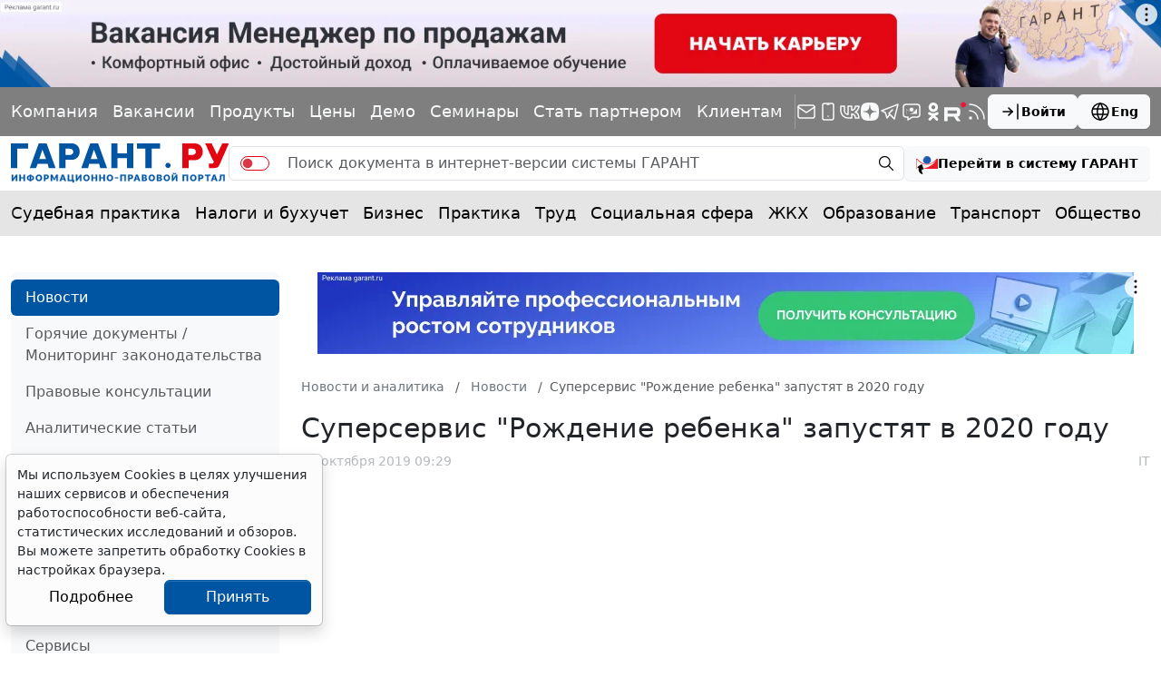

--- FILE ---
content_type: text/html; charset=windows-1251
request_url: https://www.garant.ru/news/1299623/
body_size: 24743
content:
<!DOCTYPE html>
<html data-bs-theme="light">
<head>
	<meta http-equiv="Content-Type" content="text/html; charset=windows-1251" />
	<link rel="canonical" href="https://www.garant.ru/news/1299623/" />
	<meta name="description" content="Он поможет родителям по одному заявлению и без визитов в госорганы получать весь комплекс госуслуг и выплат в период с беременности до записи ребенка в детский сад. | Новости: ГАРАНТ.РУ" />
	<meta name="keywords" content="пособие на ребенка, документы на ребенка, документы при рождении ребенка, электронные услуги родителям, 2020 год" />
	<link rel="apple-touch-icon" sizes="57x57" href="/apple-touch-icon-57x57.png">
	<link rel="apple-touch-icon" sizes="60x60" href="/apple-touch-icon-60x60.png">
	<link rel="apple-touch-icon" sizes="72x72" href="/apple-touch-icon-72x72.png">
	<link rel="apple-touch-icon" sizes="76x76" href="/apple-touch-icon-76x76.png">
	<link rel="apple-touch-icon" sizes="114x114" href="/apple-touch-icon-114x114.png">
	<link rel="apple-touch-icon" sizes="120x120" href="/apple-touch-icon-120x120.png">
	<link rel="apple-touch-icon" sizes="144x144" href="/apple-touch-icon-144x144.png">
	<link rel="apple-touch-icon" sizes="152x152" href="/apple-touch-icon-152x152.png">
	<link rel="apple-touch-icon" sizes="180x180" href="/apple-touch-icon-180x180.png">
	<link rel="icon" type="image/png" href="/favicon-32x32.png" sizes="32x32">
	<link rel="icon" type="image/png" href="/favicon-194x194.png" sizes="194x194">
	<link rel="icon" type="image/png" href="/favicon-96x96.png" sizes="96x96">
	<link rel="icon" type="image/png" href="/android-chrome-192x192.png" sizes="192x192">
	<link rel="icon" type="image/png" href="/favicon-16x16.png" sizes="16x16">
	<link rel="icon" href="/favicon.svg" type="image/x-icon">
	<link rel="manifest" href="/manifest.json">
	<link rel="mask-icon" href="/safari-pinned-tab.svg" color="#005fb0">
	<meta name="apple-mobile-web-app-title" content="Garant.Ru">
	<meta name="application-name" content="Garant.Ru">
	<meta name="msapplication-TileColor" content="#b91d47">
	<meta name="msapplication-TileImage" content="/mstile-144x144.png">
	<meta name="theme-color" content="#005fb0">
	<meta http-equiv="X-UA-Compatible" content="IE=edge" />
	<meta name="viewport" content="width=device-width, initial-scale=1">
	<meta name="format-detection" content="telephone=no">
		<meta property="og:type" content="article" />
	<meta property="og:title" content="Суперсервис Рождение ребенка запустят в 2020 году | Новости: ГАРАНТ" />
	<meta property="og:url" content="https://www.garant.ru/news/1299623/" />
	<meta property="og:description" content="Он поможет родителям по одному заявлению и без визитов в госорганы получать весь комплекс госуслуг и выплат в период с беременности до записи ребенка в детский сад. | Новости: ГАРАНТ" />

	<meta property="og:image" content="https://www.garant.ru/static/garant/images/layout/garant_logo_fb2.jpg" />
	<link rel="image_src" href="https://www.garant.ru/static/garant/images/layout/garant_logo_fb2.jpg" />

	<meta name="mediator_author" content="Наталья Ключевская"/>




	<script type="text/javascript" src="/images/js/jquery-1.8.3.min.js"></script>

	<script>window.yaContextCb = window.yaContextCb || []</script>
<script src="https://yandex.ru/ads/system/context.js" async></script>

	<!-- LeadPlan START-->
<script async defer src="https://files.leadplan.ru/loader.js?sk=5821078d7ddab20e1d47cf5cb9157da0"></script>
<!-- LeadPlan -->
	<title>	Суперсервис "Рождение ребенка" запустят в 2020 году | Новости: ГАРАНТ.РУ
</title>
		<link href="/static/www/css/style.css?200" rel="stylesheet">
	<link href="/static/www/css/swiper-bundle.min.css?200" rel="stylesheet">
	<link href="/static/www/css/fancybox.css?200" rel="stylesheet">
	<link href="/static/garant/css/calendar-inner.css?200" rel="stylesheet">

</head>

<body class="d-flex flex-column">
	<div class="d-flex justify-content-center">
		<!--AdFox START-->
<!--Площадка: WWW / * / *-->
<!--Тип баннера: WWW.Все стр.1600x120.Растяжка-->
<!--Расположение: верх страницы-->
<div id="adfox_165175881803334585"></div>
<script>
    window.yaContextCb.push(()=>{
        Ya.adfoxCode.create({
        ownerId: 285002,
        containerId: 'adfox_165175881803334585',
        params: {
            pp: 'g',
            ps: 'foun',
            p2: 'hotc'
        }
    })
    })
</script>
	</div>
	<header class="header">
    <div class="bg-black bg-opacity-50 py-4 d-none d-sm-block">
        <div class="container-xxxl">
            <div class="row">
                <div class="col d-flex flex-column flex-md-row align-items-md-center gap-5 gap-xxl-10">
                    <div class="swiper linksSwiper mask lh-1 py-3 w-100 mx-n4 px-4">
                        <div class="swiper-wrapper d-flex align-items-center justify-content-between">
                            <div class="swiper-slide w-auto">
                                <a class="link-light text-decoration-none" href="/company/about/" data-bs-toggle="tooltip" data-bs-placement="bottom" title="Компания &quot;Гарант&quot;">Компания</a>
                            </div>
                            <div class="swiper-slide w-auto">
                                <a class="link-light text-decoration-none" href="https://job.garant.ru/?utm_source=garant&amp;utm_medium=head&amp;utm_content=job&amp;utm_campaign=knopka-v-shapke"  data-bs-toggle="tooltip" data-bs-placement="bottom" title="Вакансии">Вакансии</a>

                            </div>
                            <div class="swiper-slide w-auto">
                                <a class="link-light text-decoration-none" href="https://go.garant.ru/?utm_source=garant&amp;utm_medium=buttom&amp;utm_content=Products-Services&amp;utm_campaign=knopka-v-shapke#prod" data-bs-toggle="tooltip" data-bs-placement="bottom" title="Продукты и услуги компании ГАРАНТ">Продукты</a>
                            </div>
                            <div class="swiper-slide w-auto">
                                <a class="link-light text-decoration-none" href="https://go.garant.ru/price_list_form?utm_source=garant&amp;utm_medium=buttom&amp;utm_content=price&amp;utm_campaign=knopka-v-shapke" data-bs-toggle="tooltip" data-bs-placement="bottom" title="Цены">Цены</a>
                            </div>
                            <div class="swiper-slide w-auto">
                                <a class="link-light text-decoration-none" href="https://go.garant.ru/?utm_source=garant&amp;utm_medium=buttom&amp;utm_content=Poluchit_demo&amp;utm_campaign=knopka-v-shapke#form" data-bs-toggle="tooltip" data-bs-placement="bottom" title="Демо-доступ">Демо</a>
                            </div>
                            <div class="swiper-slide w-auto">
                                <a class="link-light text-decoration-none" href="https://aero.garant.ru/seminars/?utm_source=garant&amp;utm_medium=vos_buttom&amp;utm_content=vos&amp;utm_campaign=knopka-v-shapke" data-bs-toggle="tooltip" data-bs-placement="bottom" title="Всероссийские спутниковые онлайн-семинары ГАРАНТ">Семинары</a>
                            </div>
                            <div class="swiper-slide w-auto">
                                <a class="link-light text-decoration-none" href="https://partnership.garant.ru/?utm_source=site&amp;utm_medium=garant&amp;utm_campaign=partnership&amp;utm_content=knopka-v-shapke" data-bs-toggle="tooltip" data-bs-placement="bottom" title="Станьте партнером компании &quot;Гарант&quot;">Стать партнером</a>
                            </div>
                            <div class="swiper-slide w-auto">
                                <a class="link-light text-decoration-none" href="/mobileonline/" data-bs-toggle="tooltip" data-bs-placement="bottom" title="Для клиентов">Клиентам</a>
                            </div>
                        </div>
                    </div>
                    <div class="vr bg-white d-none d-md-block"></div>
                    <div class="col d-flex align-items-center justify-content-between gap-10">
                        <div class="lh-1 d-flex align-items-center gap-5">
                            <a class="link-light text-decoration-none" href="/subscribe/" data-bs-toggle="tooltip" data-bs-placement="bottom" title="Подписка на рассылку">
                                <svg xmlns="http://www.w3.org/2000/svg" width="24" height="24" viewBox="0 0 24 24" fill="none" stroke="currentColor" stroke-width="1.5" stroke-linecap="round" stroke-linejoin="round" class="icon icon-tabler icons-tabler-outline icon-tabler-mail"><path stroke="none" d="M0 0h24v24H0z" fill="none"/><path d="M3 7a2 2 0 0 1 2 -2h14a2 2 0 0 1 2 2v10a2 2 0 0 1 -2 2h-14a2 2 0 0 1 -2 -2v-10z" /><path d="M3 7l9 6l9 -6" /></svg>
                            </a>
                            <a class="link-light text-decoration-none" href="/products/solution/mobile_tech/" data-bs-toggle="tooltip" data-bs-placement="bottom" title="ГАРАНТ для мобильных устройств">
                                <svg xmlns="http://www.w3.org/2000/svg" width="24" height="24" viewBox="0 0 24 24" fill="none" stroke="currentColor" stroke-width="1.5" stroke-linecap="round" stroke-linejoin="round" class="icon icon-tabler icons-tabler-outline icon-tabler-device-mobile"><path stroke="none" d="M0 0h24v24H0z" fill="none"/><path d="M6 5a2 2 0 0 1 2 -2h8a2 2 0 0 1 2 2v14a2 2 0 0 1 -2 2h-8a2 2 0 0 1 -2 -2v-14z" /><path d="M11 4h2" /><path d="M12 17v.01" /></svg>
                            </a>
                            <a class="link-light text-decoration-none" href="https://vk.com/garant_news" data-bs-toggle="tooltip" data-bs-placement="bottom" title="ГАРАНТ в Вконтакте">
                                <svg xmlns="http://www.w3.org/2000/svg" width="24" height="24" viewBox="0 0 24 24" fill="none" stroke="currentColor" stroke-width="1.5" stroke-linecap="round" stroke-linejoin="round" class="icon icon-tabler icons-tabler-outline icon-tabler-brand-vk"><path stroke="none" d="M0 0h24v24H0z" fill="none"/><path d="M14 19h-4a8 8 0 0 1 -8 -8v-5h4v5a4 4 0 0 0 4 4h0v-9h4v4.5l.03 0a4.531 4.531 0 0 0 3.97 -4.496h4l-.342 1.711a6.858 6.858 0 0 1 -3.658 4.789h0a5.34 5.34 0 0 1 3.566 4.111l.434 2.389h0h-4a4.531 4.531 0 0 0 -3.97 -4.496v4.5z" /></svg>
                            </a>
                            <a class="link-light text-decoration-none" href="https://dzen.ru/garant.ru" data-bs-toggle="tooltip" data-bs-placement="bottom" title="Дзен">
                                <svg xmlns="http://www.w3.org/2000/svg" width="20" height="20" viewBox="0 0 28 28" fill="currentColor" stroke="none" stroke-width="0" stroke-linecap="round" stroke-linejoin="round" class="icon icon-tabler icons-tabler-outline icon-tabler-brand-dzen"><path d="M13.943 28h.112c5.56 0 8.788-.56 11.074-2.78 2.331-2.354 2.87-5.603 2.87-11.142v-.156c0-5.537-.539-8.765-2.87-11.143C22.845.56 19.594 0 14.057 0h-.112c-5.56 0-8.79.56-11.076 2.78C.54 5.133 0 8.384 0 13.921v.156c0 5.537.538 8.765 2.87 11.143C5.133 27.44 8.384 28 13.942 28"></path><path fill="#7F7F7F" d="M24.667 13.788a.203.203 0 0 0-.193-.2c-3.827-.145-6.157-.633-7.786-2.262-1.633-1.633-2.12-3.964-2.265-7.8a.2.2 0 0 0-.2-.193h-.446a.203.203 0 0 0-.2.193c-.145 3.834-.632 6.167-2.265 7.8-1.631 1.63-3.959 2.117-7.786 2.262a.2.2 0 0 0-.193.2v.447c0 .107.086.195.193.2 3.827.145 6.157.633 7.786 2.263 1.63 1.63 2.116 3.954 2.263 7.775a.2.2 0 0 0 .2.193h.448a.203.203 0 0 0 .2-.194c.147-3.82.633-6.145 2.263-7.774 1.631-1.632 3.96-2.118 7.787-2.263a.2.2 0 0 0 .193-.2v-.447z"></path></svg>
                            </a>
                            <a class="link-light text-decoration-none" href="https://telegram.me/garantnews" data-bs-toggle="tooltip" data-bs-placement="bottom" title="ГАРАНТ в Telegram">
                                <svg xmlns="http://www.w3.org/2000/svg" width="24" height="24" viewBox="0 0 24 24" fill="none" stroke="currentColor" stroke-width="1.5" stroke-linecap="round" stroke-linejoin="round" class="icon icon-tabler icons-tabler-outline icon-tabler-brand-telegram"><path stroke="none" d="M0 0h24v24H0z" fill="none"/><path d="M15 10l-4 4l6 6l4 -16l-18 7l4 2l2 6l3 -4" /></svg>
                            </a>
                            <a class="link-light text-decoration-none" href="https://telegram.me/garant_bot" data-bs-toggle="tooltip" data-bs-placement="bottom" title="Бот ГАРАНТ в Telegram">
                                <svg  xmlns="http://www.w3.org/2000/svg"  width="24"  height="24"  viewBox="0 0 24 24"  fill="none"  stroke="currentColor"  stroke-width="1.5"  stroke-linecap="round"  stroke-linejoin="round"  class="icon icon-tabler icons-tabler-outline icon-tabler-message-chatbot"><path stroke="none" d="M0 0h24v24H0z" fill="none"/>
                                    <path d="M18 4a3 3 0 0 1 3 3v8a3 3 0 0 1-3 3h-5l-5 3v-3H6a3 3 0 0 1-3-3V7a3 3 0 0 1 3-3z"/>
                                    <path fill="currentColor" stroke="none" d="M18 9.229v5.27H9.268v-.032c3.46-.271 6.417-2.221 7.959-4.986h-.064c-1.16 1.634-3.104 2.614-5.184 2.612-2.08.002-4.025-.978-5.184-2.612h-.527V14.5H6V9.229h.938c1.098 1.628 2.999 2.613 5.04 2.611 2.042.001 3.943-.984 5.04-2.612z"/>
                                    <path fill="currentColor" stroke="none" d="M11.984 11.82c1.758 0 2.856-1.8 1.977-3.24-.408-.668-1.162-1.08-1.977-1.08-1.758 0-2.857 1.8-1.978 3.24.408.668 1.162 1.08 1.978 1.08m-1.976-2.181c.126-.346.306-.673.535-.968.26-.339.562-.618.88-.83l-.006-.01c-.838.247-1.41.977-1.417 1.807z"/>
                                </svg>
                            </a>
                            <a class="link-light text-decoration-none" href="https://ok.ru/garant1990" data-bs-toggle="tooltip" data-bs-placement="bottom" title="ГАРАНТ в Одноклассниках">
                                <svg xmlns="http://www.w3.org/2000/svg" width="24" height="24" viewBox="0 0 24 24" fill="currentColor" class="icon icon-tabler icons-tabler-filled icon-tabler-garden-ok"><path stroke="none" d="M0 0h24v24H0z" fill="none"/><path d="M11.986 12.341c-2.825 0-5.173-2.346-5.173-5.122C6.813 4.347 9.161 2 11.987 2c2.922 0 5.173 2.346 5.173 5.219a5.142 5.142 0 0 1-5.157 5.123l-.017-.001zm0-7.324c-1.196 0-2.106 1.005-2.106 2.203 0 1.196.91 2.106 2.107 2.106 1.245 0 2.107-.91 2.107-2.106.001-1.199-.862-2.203-2.108-2.203zm2.06 11.586 2.923 2.825c.575.621.575 1.531 0 2.106-.622.621-1.581.621-2.06 0l-2.922-2.873-2.826 2.873c-.287.287-.671.43-1.103.43-.335 0-.718-.144-1.054-.43-.575-.575-.575-1.485 0-2.107l2.97-2.825a13.49 13.49 0 0 1-3.063-1.339c-.719-.383-.862-1.34-.479-2.059.479-.718 1.341-.909 2.108-.43a6.62 6.62 0 0 0 6.897 0c.767-.479 1.676-.288 2.107.43.432.719.239 1.675-.432 2.059-.909.575-1.963 1.006-3.065 1.341l-.001-.001z"/></svg>

                            </a>
                            <a class="link-light text-decoration-none" href="https://rutube.ru/u/garant/" data-bs-toggle="tooltip" data-bs-placement="bottom" title="Компания ГАРАНТ - Rutube">
                                <svg xmlns="http://www.w3.org/2000/svg" width="24" height="24" viewBox="0 0 112 98" fill="currentColor" class="icon icon-tabler icons-tabler-filled icon-tabler-brand-rutube"><path d="M59.0071 59.2582H17.5723V42.6574H59.0071C61.4274 42.6574 63.1103 43.0845 63.9548 43.8304C64.7994 44.5763 65.3226 45.9597 65.3226 47.9806V53.9414C65.3226 56.0707 64.7994 57.4541 63.9548 58.2C63.1103 58.9459 61.4274 59.2646 59.0071 59.2646V59.2582ZM61.8497 27.0064H0V98H17.5723V74.9028H49.9562L65.3226 98H85L68.058 74.7945C74.3041 73.8573 77.1089 71.9193 79.422 68.7253C81.7351 65.5314 82.8949 60.4249 82.8949 53.6099V48.2866C82.8949 44.2448 82.4726 41.0508 81.7351 38.6028C80.9977 36.1547 79.7371 34.0254 77.9471 32.1129C76.0563 30.3023 73.9511 29.0273 71.4237 28.173C68.8963 27.4271 65.7385 27 61.8497 27V27.0064Z"/><path d="M98.5 27C105.956 27 112 20.9558 112 13.5C112 6.04416 105.956 0 98.5 0C91.0442 0 85 6.04416 85 13.5C85 20.9558 91.0442 27 98.5 27Z" fill="#ED143B"/></svg>
                            </a>
                            <a class="link-light text-decoration-none" href="/rss/" data-bs-toggle="tooltip" data-bs-placement="bottom" title="RSS-подписка">
                                <svg xmlns="http://www.w3.org/2000/svg" width="24" height="24" viewBox="0 0 24 24" fill="none" stroke="currentColor" stroke-width="1.5" stroke-linecap="round" stroke-linejoin="round" class="icon icon-tabler icons-tabler-outline icon-tabler-rss"><path stroke="none" d="M0 0h24v24H0z" fill="none"/><path d="M5 19m-1 0a1 1 0 1 0 2 0a1 1 0 1 0 -2 0" /><path d="M4 4a16 16 0 0 1 16 16" /><path d="M4 11a9 9 0 0 1 9 9" /></svg>
                            </a>
                        </div>
                        <div class="d-flex gap-7">
                            
<a class="btn btn-light fw-semibold lh-1 small-14 d-flex align-items-center flex-shrink-0 gap-3"
   role="button" data-bs-toggle="modal" data-bs-target="#authorizationModal">
	<svg xmlns="http://www.w3.org/2000/svg" width="24" height="24" viewBox="0 0 24 24"
		 fill="none" stroke="currentColor" stroke-width="1.5" stroke-linecap="round"
		 stroke-linejoin="round"
		 class="icon icon-tabler icons-tabler-outline icon-tabler-arrow-bar-to-right">
		<path stroke="none" d="M0 0h24v24H0z" fill="none"/>
		<path d="M14 12l-10 0"/>
		<path d="M14 12l-4 4"/>
		<path d="M14 12l-4 -4"/>
		<path d="M20 4l0 16"/>
	</svg>
	Войти
</a>






                            <a class="btn btn-light fw-semibold lh-1 small-14 d-flex align-items-center flex-shrink-0 gap-3" href="http://english.garant.ru">
                                <svg  xmlns="http://www.w3.org/2000/svg"  width="24"  height="24"  viewBox="0 0 24 24"  fill="none"  stroke="currentColor"  stroke-width="1.5"  stroke-linecap="round"  stroke-linejoin="round"  class="icon icon-tabler icons-tabler-outline icon-tabler-world"><path stroke="none" d="M0 0h24v24H0z" fill="none"/><path d="M3 12a9 9 0 1 0 18 0a9 9 0 0 0 -18 0" /><path d="M3.6 9h16.8" /><path d="M3.6 15h16.8" /><path d="M11.5 3a17 17 0 0 0 0 18" /><path d="M12.5 3a17 17 0 0 1 0 18" /></svg>
                                Eng
                            </a>
                        </div>
                    </div>
                </div>
            </div>
        </div>
    </div>
    <div class="container-xxxl py-4">
        <div class="row">
            <div class="col d-flex align-items-center gap-7">
                <a class="lh-1 text-decoration-none" href="/">
                    <img src="/static/www/img/logo.svg?200" alt="">
                </a>
                <form action="/search/" method="get" class=" d-none d-sm-flex flex-fill search_main">
	<div class="input-group">
		<span class="input-group-text py-0 pe-0">
			<div class="form-check form-switch form-switch-danger mb-0">
				<input type="hidden" name="part" value="base">
				<input class="form-check-input switch" type="checkbox" role="switch" name="part">
			</div>
		</span>
		<input type="text" name="text" class="form-control border-start-0 border-end-0" placeholder="Поиск документа в интернет-версии системы ГАРАНТ">
		<span class="input-group-text py-0 pe-2">
			<button class="btn btn-transparent lh-1 p-2" type="submit">
				<svg  xmlns="http://www.w3.org/2000/svg"  width="20"  height="20"  viewBox="0 0 24 24"  fill="none"  stroke="currentColor"  stroke-width="1.5"  stroke-linecap="round"  stroke-linejoin="round"  class="icon icon-tabler icons-tabler-outline icon-tabler-zoom"><path stroke="none" d="M0 0h24v24H0z" fill="none"/><path d="M10 10m-7 0a7 7 0 1 0 14 0a7 7 0 1 0 -14 0" /><path d="M21 21l-6 -6" /></svg>
			</button>
		</span>
	</div>
</form>
<a role="button" class="btn btn-light fw-semibold fs lh-1 small-14  d-none d-sm-flex align-items-center flex-shrink-0 gap-3" href="https://ivo.garant.ru/" target="_blank">
	<svg xmlns="http://www.w3.org/2000/svg" width="24" height="24" fill="none" viewBox="0 0 24 24">
		<path fill="#1e5bb2" d="M12 4C9.57 4 7.6 5.946 7.6 8.344c0 2.4 1.97 4.344 4.4 4.344s4.398-1.945 4.398-4.344S14.43 4 12 4M8.205 8.278s-.094-2.52 2.418-3.5c-1.35 1.267-1.811 1.602-2.418 3.5"/>
		<path fill="#ed1c24" d="M1.466 7.089c2.754 3.52 6.456 5.678 10.533 5.678s7.78-2.158 10.534-5.678H24v10.883H5.83c11.092-.97 16.246-8.688 16.834-10.18l.69.011h-.725s-3.822 5.608-10.852 5.608S1.308 7.803 1.308 7.803c-.42-.04-.803.039-.803.039v10.13H0V7.09z"/>
		<path fill="#000" d="M7.182 23.145c-.021-.008-1.38-2.23-.868-4.676l1.195.434q.122.043.25.007a.5.5 0 0 0 .224-.14.56.56 0 0 0 .127-.517L6.82 13.716a.9.9 0 0 0-.203-.35.83.83 0 0 0-.712-.26.9.9 0 0 0-.38.138L1.616 15.89a.558.558 0 0 0-.234.478c.004.093.032.18.081.252a.4.4 0 0 0 .196.154l1.29.47c-.934 3.583 1.354 5.824 3.682 6.67a.4.4 0 0 0 .28-.001.5.5 0 0 0 .238-.183.56.56 0 0 0 .103-.294.5.5 0 0 0-.071-.291"/>
	</svg>
	<span class="d-none d-lg-inline">Перейти в систему ГАРАНТ</span>
</a>


                <div class="d-flex d-sm-none ms-auto">
                    

<a class="btn btn-transparent lh-1 p-3" role="button" data-bs-toggle="modal" data-bs-target="#authorizationModal">
	<svg  xmlns="http://www.w3.org/2000/svg"  width="24"  height="24"  viewBox="0 0 24 24"  fill="none"  stroke="currentColor"  stroke-width="1.5"  stroke-linecap="round"  stroke-linejoin="round"  class="icon icon-tabler icons-tabler-outline icon-tabler-arrow-bar-to-right"><path stroke="none" d="M0 0h24v24H0z" fill="none"/><path d="M14 12l-10 0" /><path d="M14 12l-4 4" /><path d="M14 12l-4 -4" /><path d="M20 4l0 16" /></svg>
</a>





                    <a class="btn btn-transparent lh-1 p-3" role="button" data-bs-toggle="offcanvas" data-bs-target="#offcanvasMenu" aria-controls="offcanvasMenu">
                        <svg xmlns="http://www.w3.org/2000/svg" width="24" height="24" viewBox="0 0 24 24" fill="none" stroke="currentColor" stroke-width="1.5" stroke-linecap="round" stroke-linejoin="round" class="icon icon-tabler icons-tabler-outline icon-tabler-menu-2"><path stroke="none" d="M0 0h24v24H0z" fill="none"/><path d="M4 6l16 0" /><path d="M4 12l16 0" /><path d="M4 18l16 0" /></svg>
                    </a>
                </div>
            </div>
        </div>
    </div>
    <div class="bg-black bg-opacity-10">
    <div class="container-xxxl">
        <div class="row">
            <nav class="col-12">
                <div class="swiper linksSwiper mask lh-1 py-5 py-md-7 mx-n4 px-4">
                    <div class="swiper-wrapper d-flex align-items-center justify-content-between">
                        <div class="swiper-slide w-auto">
                            <a class="link-body-emphasis text-decoration-none" href="/ia/aggregator/sudebnaya-practica/">Судебная практика</a>
                        </div>
                        <div class="swiper-slide w-auto">
                            <a class="link-body-emphasis text-decoration-none" href="/ia/aggregator/nalogi-i-buhuchet/">Налоги и бухучет</a>
                        </div>
                        <div class="swiper-slide w-auto">
                            <a class="link-body-emphasis text-decoration-none" href="/ia/aggregator/biznes/">Бизнес</a>
                        </div>
                        <div class="swiper-slide w-auto">
                            <a class="link-body-emphasis text-decoration-none" href="/ia/aggregator/practica/">Практика</a>
                        </div>
                        <div class="swiper-slide w-auto">
                            <a class="link-body-emphasis text-decoration-none" href="/ia/aggregator/trud/">Труд</a>
                        </div>
                        <div class="swiper-slide w-auto">
                            <a class="link-body-emphasis text-decoration-none" href="/ia/aggregator/socialnaya-sfera/">Социальная сфера</a>
                        </div>
                        <div class="swiper-slide w-auto">
                            <a class="link-body-emphasis text-decoration-none" href="/ia/aggregator/jkh/">ЖКХ</a>
                        </div>
                        <div class="swiper-slide w-auto">
                            <a class="link-body-emphasis text-decoration-none" href="/ia/aggregator/obrazovanie/">Образование</a>
                        </div>
                        <div class="swiper-slide w-auto">
                            <a class="link-body-emphasis text-decoration-none" href="/ia/aggregator/transport/">Транспорт</a>
                        </div>
                        <div class="swiper-slide w-auto">
                            <a class="link-body-emphasis text-decoration-none" href="/ia/aggregator/obschestvo/">Общество</a>
                        </div>
                        <div class="swiper-slide w-auto">
                            <a class="link-body-emphasis text-decoration-none" href="/ia/aggregator/it/">IT</a>
                        </div>
                        <div class="swiper-slide w-auto">
                            <a class="link-body-emphasis text-decoration-none" href="/ia/aggregator/professiya/">Профессия</a>
                        </div>
                        <div class="swiper-slide w-auto">
                            <a class="link-body-emphasis text-decoration-none" href="/ia/aggregator/proverki-organizaciy-i-ip/">Проверки</a>
                        </div>
                        <div class="swiper-slide w-auto">
                            <a class="link-body-emphasis text-decoration-none" href="/ia/aggregator/budgetniy-uchet/">Бюджетный учет</a>
                        </div>
                    </div>
                </div>
            </nav>
        </div>
    </div>
</div>
</header>

		
	<div class="container-xxxl my-10">
		<div class="row gy-12 gy-xxxl-13">
			<div class="col-12 col-lg-3 col-xxl-2 d-none d-lg-flex flex-column">
				<div class="bg-body-tertiary d-flex flex-column gap-8 px-7 py-4 rounded-3">
					<!-- left -->
						<section class="d-flex flex-column gap-6">
		<nav class="nav nav-pills flex-column mx-n7">
				<a href="/news/" class="nav-link active">
					Новости
				</a>

				<a href="/hotlaw/" class="nav-link ">
					Горячие документы / Мониторинг законодательства
				</a>

				<a href="/consult/" class="nav-link ">
					Правовые консультации
				</a>

				<a href="/article/" class="nav-link ">
					Аналитические статьи
				</a>

				<a href="/ia/opinion/" class="nav-link ">
					Мнения
				</a>

				<a href="/media/" class="nav-link ">
					Аудио- и видеоматериалы
				</a>

				<a href="/ia/research/" class="nav-link ">
					Результаты опросов
				</a>

				<a href="/infografika/" class="nav-link ">
					Инфографика
				</a>

				<a href="/actual/" class="nav-link ">
					Важная тема
				</a>

				<a href="/tools/" class="nav-link ">
					Сервисы
				</a>

				<a href="/calendar/" class="nav-link ">
					Профессиональные календари
				</a>

				<a href="/doc/" class="nav-link ">
					Документы
				</a>

				<a href="/info/" class="nav-link ">
					Информационное партнерство
				</a>

				<a href="/ia/forum/" class="nav-link ">
					Форум Гарант
				</a>

				<a href="/ia/aggregator/" class="nav-link ">
					Подборки материалов
				</a>

		</nav>
	</section>
	<hr class="my-0 opacity-10">


					<!--AdFox START-->
<!--Площадка: WWW / * / *-->
<!--Тип баннера: WWW.Внутр.ТГБ РСЯ.Слева-->
<!--Расположение: слева-->
<div id="adfox_165175940584063989_" class="mx-auto"></div>
<script>
    window.yaContextCb.push(()=>{
        Ya.adfoxCode.create({
        ownerId: 285002,
        containerId: 'adfox_165175940584063989_',
        params: {
            pp: 'cclu',
            ps: 'foun',
            p2: 'hoti'
        }
    })
    })
</script>
					<!--AdFox START-->
<!--Площадка: WWW / * / *-->
<!--Тип баннера: WWW.Внутр.СП семинары.180x300.Слева-->
<!--Расположение: слева-->
<div id="adfox_16517596029525141_" class="mx-auto"></div>
<script>
    window.yaContextCb.push(()=>{
        Ya.adfoxCode.create({
        ownerId: 285002,
        containerId: 'adfox_16517596029525141_',
        params: {
            pp: 'cclu',
            ps: 'foun',
            p2: 'hotj'
        }
    })
    })
</script>
					<!--AdFox START-->
<!--Площадка: WWW / * / *-->
<!--Тип баннера: WWW.Внутр.180x70.Слева снизу-->
<!--Расположение: слева-->
<div id="adfox_165175969385269124_" class="mx-auto"></div>
<script>
    window.yaContextCb.push(()=>{
        Ya.adfoxCode.create({
        ownerId: 285002,
        containerId: 'adfox_165175969385269124_',
        params: {
            pp: 'cclu',
            ps: 'foun',
            p2: 'hotk'
        }
    })
    })
</script>

					<section class="d-flex flex-column gap-6">
	<div class="h4 text-secondary mb-0">Анонсы</div>
	<div class="d-flex flex-column gap-7">
		<div class="d-flex flex-column gap-3 small-14 position-relative">
			<a class="fw-semibold link-body-emphasis link-opacity-60-hover text-decoration-none" href="https://aero.garant.ru/seminars/1551403/?utm_source=garant&amp;utm_medium=anons&amp;utm_content=44-fz&amp;utm_campaign=garant-ppk/"  target="_blank">Программа повышения квалификации &quot;О контрактной системе в сфере закупок&quot; (44-ФЗ)&quot;</a>
			<div class="lh-sm"><p>Об актуальных изменениях в КС узнаете, став участником  программы, разработанной совместно с АО ''СБЕР А". Слушателям,  успешно освоившим программу, выдаются удостоверения установленного образца.</p></div>
			<div class="text-secondary d-flex gap-2">
				<time>10 февраля 2026</time>
			</div>
			<div class="avatar wh-60 bg-secondary bg-opacity-50 rounded-circle overflow-hidden">
				<img class="img-fluid" src="/files/8/2/1117928/p1110798(1)(1).jpg" alt="">
			</div>
		</div>
		<div class="d-flex flex-column gap-3 small-14 position-relative">
			<a class="fw-semibold link-body-emphasis link-opacity-60-hover text-decoration-none" href="https://aero.garant.ru/seminars/1551483/?utm_source=garant&amp;utm_medium=anons&amp;utm_content=223-fz&amp;utm_campaign=garant-ppk/"  target="_blank">Программа повышения квалификации &quot;О корпоративном заказе&quot; (223-ФЗ от 18.07.2011)</a>
			<div class="lh-sm"><p>Программа разработана совместно с АО ''СБЕР А".       Слушателям, успешно освоившим программу, выдаются удостоверения       установленного образца.</p></div>
			<div class="text-secondary d-flex gap-2">
				<time>16 февраля 2026</time>
			</div>
			<div class="avatar wh-60 bg-secondary bg-opacity-50 rounded-circle overflow-hidden">
				<img class="img-fluid" src="/files/9/7/1188179/nosovaee_90.jpg" alt="Носова Екатерина Евгеньевна">
			</div>
		</div>
	</div>
	<a class="small-10 link-primary link-offset-2"
	   href="http://www.aero.garant.ru/ppk_jurist/?utm_source=garant&utm_medium=anons_text&utm_content=ppk_law_all&utm_campaign=from-anons_text-vos">Выберите тему программы повышения квалификации для юристов ...</a>
</section>
<hr class="my-0 opacity-10">
						<section class="endless_news_block d-flex flex-column gap-6">
							<div class="h4 text-secondary mb-0">Новости</div>
							<div class="endless-bar-news small d-flex flex-column gap-5">
</div>
						</section>
					<!-- end left -->
				</div>
			</div>
			<div class="col-12 col-lg-9 col-xxl-8">
				<!-- center -->
				<div class="text-center">
						<!--AdFox START-->
<!--Площадка: WWW / * / *-->
<!--Тип баннера: WWW.Внутр.900x90.Сверху-->
<!--Расположение: верх страницы-->
<div id="adfox_165176074048491910"></div>
<script>
    window.yaContextCb.push(()=>{
        Ya.adfoxCode.create({
        ownerId: 285002,
        containerId: 'adfox_165176074048491910',
        params: {
            pp: 'g',
            ps: 'foun',
            p2: 'hotd'
        }
    })
    })
</script>
				</div>
				<div class="text-center">
						<!--moe.video-->
<script type="text/javascript">
    (
        () => {
        const script = document.createElement("script");
    script.src = "https://cdn1.moe.video/p/cr.js";
    script.onload = () => {
        addContentRoll({
            width: '100%',
            placement: 10183,
            promo: true,
            advertCount: 0,
            slot: 'page',
            sound: 'onclick',
            deviceMode: 'all',
            background: 'none',
            fly:{
                mode: 'stick',
                width: 445,
                closeSecOffset: 10,
                position: 'bottom-right',
                indent:{
                    left: 0,
                    right: 0,
                    top: 0,
                    bottom: 0,
                },
                positionMobile: 'bottom',
            },
        });
    };
    document.body.append(script);
    }
    )()
</script>

				</div>
					<div class="category-tag d-none" data-tag_id="1430">
		<a href="../tag/1430/">IT</a>
	</div>
	<nav aria-label="breadcrumb" class="mt-8">
		<ol class="breadcrumb" itemscope="itemscope" itemtype="https://schema.org/BreadcrumbList">
			<li class="breadcrumb-item small" itemprop="itemListElement" itemscope="itemscope" itemtype="https://schema.org/ListItem">
				<a class="text-decoration-none" href="https://www.garant.ru/ia/" itemprop="item"><span itemprop="name">Новости и аналитика</span></a>
				<meta itemprop="position" content="1" />
			</li>
			<li class="breadcrumb-item small" itemprop="itemListElement" itemscope="itemscope" itemtype="https://schema.org/ListItem">
				<a class="text-decoration-none" href="https://www.garant.ru/news/" itemprop="item"><span itemprop="name">Новости</span></a>
				<meta itemprop="position" content="2" />
			</li>
			<li class="breadcrumb-item small active" aria-current="page">Суперсервис "Рождение ребенка" запустят в 2020 году</li>
		</ol>
	</nav>

				
				<div class="news-block mb-10" data-oid="1299623" data-date="2019-10-18 09:29:00" data-title="Суперсервис Рождение ребенка запустят в 2020 году | ГАРАНТ.РУ" data-description="Он поможет родителям по одному заявлению и без визитов в госорганы получать весь комплекс госуслуг и выплат в период с беременности до записи ребенка в детский сад." data-image="" data-url="http://www.garant.ru/news/1299623/">
	<h1>Суперсервис "Рождение ребенка" запустят в 2020 году</h1>
	<div class="text-secondary text-opacity-50 small d-flex align-items-center flex-wrap gap-4 mb-7">
			<time datetime="2019-10-18T09:29:00+03:00">18 октября 2019 09:29</time>
		<a class="link-secondary link-opacity-50 link-opacity-80-hover text-decoration-none ms-auto" href="/news/tag/1430/">IT</a>
	</div>
	<div class="clearfix">
		<figure class="figure d-block text-start text-sm-center text-xxl-start mx-auto col-xxl-4 ms-xxl-4 float-xxl-end">
			<img src="/files/3/2/1299623/superservis-rozhdenie-rebenka-zapustyat-v-2020-godu-460.jpg" class="figure-img img-fluid rounded" alt="Суперсервис &quot;Рождение ребенка&quot; запустят в 2020 году">
			<figcaption class="figure-caption">HayDmitriy / Depositphotos.com</figcaption>
		</figure>
		<style>
			.news-block[data-oid="1299623"] table:not([class])[align="left"],
			.news-block[data-oid="1299623"] table:not([class])[align="right"] { display:none; }
		</style>
		<noindex> <table width="206" border="0" align="left" cellpadding="1" cellspacing="1">     <tbody>         <tr>             <td><img src="/files/3/2/1299623/superservis-rozhdenie-rebenka-zapustyat-v-2020-godu-200.jpg" alt="Суперсервис &quot;Рождение ребенка&quot; запустят в 2020 году" width="200" height="200" /></td>         </tr>         <tr>             <td style="text-align: center; font-size: 6.5pt; line-height: 9.96667px; font-family: Arial, sans-serif; color: rgb(51, 51, 51); font-style: italic;"><span class="advertising">HayDmitriy / Depositphotos.com</span></td>         </tr>     </tbody> </table> </noindex> <p>Президиум Правительственной комиссии по цифровому развитию, использованию информационных технологий для улучшения качества жизни и условий ведения предпринимательской деятельности одобрил концепцию этого суперсервиса. Об этом сообщается на официальном сайте Минкомсвязи России.</p><p>С помощью суперсервиса родители смогут по одному заявлению и без визитов в госорганы получать весь комплекс госуслуг и выплат, предусмотренных в период с беременности до записи ребенка в детский сад. Так, уже с 2020 года можно будет оформить электронное свидетельство о рождении, СНИЛС, ИНН, полис ОМС, свидетельство о регистрации по месту жительства, а также сертификат на материнский капитал. Кроме того, будет доступна запись в детский сад, онлайн-отслеживание очереди в него и электронное оформление пособий, связанных с рождением ребенка.</p><p>В отличие от действующего порядка оформления базового комплекта документов и пособий при рождении ребенка, предусматривающего до 14 личных визитов в госорганы или МФЦ, 23 бумажных заявления и более полутора часов времени (без учета ожидания в очереди), суперсервис позволит оформить документы и пособия всего за 15 минут. Упростится и способ их получения: оформленные с помощью сервиса документы будут поступать заявителям в электронном виде, а социальные пособия – перечисляться на банковскую карту.</p><p>"Задача суперсервиса – взять на себя все бюрократические заботы и дать возможность родителям полностью сконцентрироваться на счастливом событии. Для этого мы постарались создать единый бесшовный процесс взаимодействия государственных ведомств и организаций, в результате которого родителям достаточно нескольких кликов для оформления всего комплекта документов и пособий на ребенка. При этом суперсервис проактивно сообщает о доступных в тот или иной период услугах и выплатах – от беременности до записи в детский сад", – подчеркнул заместитель Минкомсвязи России <strong>Максим Паршин</strong>.</p><p>Суперсервис "Рождение ребенка" начнет функционировать с 2020 года. Его функционал планируется постепенно пополнять.</p>
	</div>
	<div class="d-flex flex-column gap-7">
		<div class="text-secondary small d-flex flex-wrap gap-4">
			<div class="fw-bold">Авторы:</div>
			<div><a class="link-secondary link-opacity-60-hover text-decoration-none" href="https://www.garant.ru/ia/aggregator/nataliya-kluchevskaya/">Наталья Ключевская</a></div>
		</div>

		<div class="text-secondary small d-flex flex-wrap gap-4">
			<div class="fw-bold">Теги:</div>
			<div><a class="link-secondary link-opacity-60-hover text-decoration-none" href="https://www.garant.ru/ia/aggregator/2020/">2020</a>, </div>
			<div><a class="link-secondary link-opacity-60-hover text-decoration-none" href="https://www.garant.ru/ia/aggregator/zaschita-detey/">защита детей</a>, </div>
			<div><a class="link-secondary link-opacity-60-hover text-decoration-none" href="https://www.garant.ru/ia/aggregator/informatsionnie-tehnologii/">информационные технологии</a>, </div>
			<div><a class="link-secondary link-opacity-60-hover text-decoration-none" href="https://www.garant.ru/ia/aggregator/dajdjest-sotsialnaya-sfera/">социальная сфера</a>, </div>
			<div><a class="link-secondary link-opacity-60-hover text-decoration-none" href="https://www.garant.ru/ia/aggregator/fizlica/">физлица</a>, </div>
			<div><a class="link-secondary link-opacity-60-hover text-decoration-none" href="https://www.garant.ru/ia/aggregator/elektronnie-gosuslugi/">электронные госуслуги</a>, </div>
			<div><a class="link-secondary link-opacity-60-hover text-decoration-none" href="https://www.garant.ru/ia/aggregator/elektronniy-dokumentooborot/">электронный документооборот</a>, </div>
			<div><a class="link-secondary link-opacity-60-hover text-decoration-none" href="https://www.garant.ru/ia/aggregator/mincifri-rossii/">Минцифры России</a>, </div>
			<div><a class="link-secondary link-opacity-60-hover text-decoration-none" href="https://www.garant.ru/ia/aggregator/?tag_id=2341">Максим Паршин</a></div>
		</div>

		<div class="text-secondary small d-flex flex-wrap gap-4">
			<div class="fw-bold">Источник:</div>
			<div class="d-flex justify-content-between flex-fill gap-4">
				<a class="link-secondary link-opacity-60-hover text-decoration-none" href="../source/3374/">ГАРАНТ.РУ</a>
				<a href="/company/disclaimer/" target="_blank">Перепечатка</a>
			</div>
		</div>

		<div class="d-flex justify-content-between gap-4">
    <div class="lh-sm small d-flex align-items-center gap-2">
        Читать ГАРАНТ.РУ в
        <a class="link-body-emphasis link-opacity-60-hover text-decoration-none fw-semibold d-inline-flex align-items-center gap-2" href="https://yandex.ru/news/?favid=1484" target="_blank">
            <svg xmlns="http://www.w3.org/2000/svg" width="24" height="24" viewBox="0 0 24 24" fill="none" class="flex-shrink-0"><path fill="currentColor" d="M4.024 19.987c.997.992 2.254 1.498 3.975 1.757V18c.028-2.026.127-3.648.39-5H2.023c.097 3.4.495 5.49 2.001 6.987M18.986 7h2.57c-.298-1.23-.782-2.192-1.582-2.987C18.333 2.379 16.006 2.054 11.987 2c-3.992.053-6.319.379-7.96 2.012C2.52 5.508 2.121 7.595 2.022 11h6.945l.035.001a6 6 0 0 1 1.211-1.785C12.01 7.418 14.577 7.059 18.986 7m-8.575 6.052c-.286 1.229-.381 2.818-.412 4.961v3.919a48 48 0 0 0 1.987.067h.026A48 48 0 0 0 14 21.932V18c-.035-2.511-.245-3.52-.866-4.138-.484-.483-1.22-.715-2.722-.81M21.864 9H19c-3.94.053-6.052.31-7.37 1.629a4 4 0 0 0-.404.483c1.343.145 2.467.485 3.318 1.333 1.295 1.29 1.422 3.191 1.455 5.542v3.758c1.722-.259 2.978-.765 3.975-1.756 1.645-1.634 1.973-3.952 2.026-7.941v-.107A39 39 0 0 0 21.864 9"></path></svg>
            Новости
        </a>
        и
        <a class="link-body-emphasis link-opacity-60-hover text-decoration-none fw-semibold d-inline-flex align-items-center gap-2" href="https://dzen.ru/garant.ru?invite=1" target="_blank">
            <svg xmlns="http://www.w3.org/2000/svg" width="22" height="22" viewBox="0 0 28 28" fill="none" class="flex-shrink-0">
                <path d="M14.0566 0C19.5936 0 22.8449 0.560297 25.1289 2.7793C27.4598 5.15727 27.999 8.38503 27.999 13.9219V14.0781C27.999 19.617 27.4598 22.8658 25.1289 25.2197C22.8429 27.4397 19.6147 28 14.0547 28H13.9434C8.38536 28 5.13312 27.4397 2.87012 25.2197C0.538205 22.8418 9.63693e-06 19.614 0 14.0771V13.9209C6.57271e-06 8.38401 0.540212 5.13325 2.86914 2.78027C5.15514 0.560273 8.38531 0 13.9453 0H14.0566ZM13.7773 3.33301C13.7257 3.33371 13.6758 3.35383 13.6387 3.38965C13.6015 3.4255 13.5797 3.47479 13.5771 3.52637C13.4321 7.36016 12.9445 9.69322 11.3115 11.3262C9.68059 12.9559 7.3529 13.4429 3.52637 13.5879C3.47455 13.5897 3.42468 13.6121 3.38867 13.6494C3.35292 13.6867 3.33298 13.7364 3.33301 13.7881V14.2354C3.33319 14.3422 3.41948 14.4296 3.52637 14.4346C7.35307 14.5796 9.68258 15.0684 11.3115 16.6982C12.9415 18.3282 13.4282 20.6519 13.5752 24.4727C13.577 24.5245 13.5984 24.5743 13.6357 24.6104C13.673 24.6463 13.7236 24.666 13.7754 24.666H14.2227C14.2745 24.6653 14.3241 24.6445 14.3613 24.6084C14.3985 24.5723 14.4206 24.5234 14.4229 24.4717C14.5699 20.6521 15.0559 18.3272 16.6855 16.6982C18.3165 15.0663 20.6459 14.5796 24.4727 14.4346C24.5245 14.4328 24.5743 14.4113 24.6104 14.374C24.6462 14.3368 24.666 14.287 24.666 14.2354L24.667 13.7881C24.6663 13.7365 24.6462 13.6866 24.6104 13.6494C24.5745 13.6123 24.5252 13.5904 24.4736 13.5879C20.6471 13.4429 18.3174 12.9549 16.6885 11.3262C15.0555 9.69322 14.5679 7.36216 14.4229 3.52637C14.421 3.47455 14.3996 3.42468 14.3623 3.38867C14.325 3.3527 14.2745 3.33298 14.2227 3.33301H13.7773Z" fill="currentColor"/>
            </svg>
            Дзен
        </a>
    </div>
    <div class="ms-auto">
        <!-- Социальные сети -->
        <div data-social-share="1299623"></div>
    </div>
</div>



		<div class="d-flex flex-column gap-4">
			<hr class="mask-2 opacity-10 my-0">
			<div class="d-flex justify-content-between lh-sm small gap-4">
				<a class="link-body-emphasis link-opacity-60-hover text-decoration-none d-flex align-items-center gap-2" href="/subscribe/#htag_1430" data-bs-toggle="tooltip" data-bs-placement="bottom" title="Подписаться на материалы рубрики «IT»" target="_blank">
					<svg xmlns="http://www.w3.org/2000/svg" width="24" height="24" viewBox="0 0 24 24" fill="none" stroke="currentColor" stroke-width="1.5" stroke-linecap="round" stroke-linejoin="round" class="icon icon-tabler icons-tabler-outline icon-tabler-checkbox flex-shrink-0"><path stroke="none" d="M0 0h24v24H0z" fill="none"/><path d="M9 11l3 3l8 -8" /><path d="M20 12v6a2 2 0 0 1 -2 2h-12a2 2 0 0 1 -2 -2v-12a2 2 0 0 1 2 -2h9" /></svg>
					<span class="d-none d-sm-inline">Подписаться на материалы рубрики</span>
				</a>
				<a class="link-body-emphasis link-opacity-60-hover text-decoration-none d-flex align-items-center gap-2" href="/ia/aggregator/?tag_id=1430" data-bs-toggle="tooltip" data-bs-placement="bottom" title="Другие материалы рубрики «IT»" target="_blank">
					<svg xmlns="http://www.w3.org/2000/svg" width="24" height="24" viewBox="0 0 24 24" fill="none" stroke="currentColor" stroke-width="1.5" stroke-linecap="round" stroke-linejoin="round" class="icon icon-tabler icons-tabler-outline icon-tabler-news flex-shrink-0"><path stroke="none" d="M0 0h24v24H0z" fill="none"/><path d="M16 6h3a1 1 0 0 1 1 1v11a2 2 0 0 1 -4 0v-13a1 1 0 0 0 -1 -1h-10a1 1 0 0 0 -1 1v12a3 3 0 0 0 3 3h11" /><path d="M8 8l4 0" /><path d="M8 12l4 0" /><path d="M8 16l4 0" /></svg>
					<span class="d-none d-sm-inline">Другие материалы рубрики</span>
				</a>
				<a class="link-body-emphasis link-opacity-60-hover text-decoration-none d-flex align-items-center gap-2 ms-sm-auto" href="//forum.garant.ru/?list,7" data-bs-toggle="tooltip" data-bs-placement="bottom" title="Обсудить на форуме" target="_blank">
					<svg xmlns="http://www.w3.org/2000/svg" width="24" height="24" viewBox="0 0 24 24" fill="none" stroke="currentColor" stroke-width="1.5" stroke-linecap="round" stroke-linejoin="round" class="icon icon-tabler icons-tabler-outline icon-tabler-users-group"><path stroke="none" d="M0 0h24v24H0z" fill="none"/><path d="M10 13a2 2 0 1 0 4 0a2 2 0 0 0 -4 0" /><path d="M8 21v-1a2 2 0 0 1 2 -2h4a2 2 0 0 1 2 2v1" /><path d="M15 5a2 2 0 1 0 4 0a2 2 0 0 0 -4 0" /><path d="M17 10h2a2 2 0 0 1 2 2v1" /><path d="M5 5a2 2 0 1 0 4 0a2 2 0 0 0 -4 0" /><path d="M3 13v-1a2 2 0 0 1 2 -2h2" /></svg>
				</a>
				<a class="link-body-emphasis link-opacity-60-hover text-decoration-none d-flex align-items-center gap-2 " role="button" onclick="window.print();" data-bs-toggle="tooltip" data-bs-placement="bottom" title="Печать">
					<svg xmlns="http://www.w3.org/2000/svg" width="24" height="24" viewBox="0 0 24 24" fill="none" stroke="currentColor" stroke-width="1.5" stroke-linecap="round" stroke-linejoin="round" class="icon icon-tabler icons-tabler-outline icon-tabler-printer"><path stroke="none" d="M0 0h24v24H0z" fill="none"/><path d="M17 17h2a2 2 0 0 0 2 -2v-4a2 2 0 0 0 -2 -2h-14a2 2 0 0 0 -2 2v4a2 2 0 0 0 2 2h2" /><path d="M17 9v-4a2 2 0 0 0 -2 -2h-6a2 2 0 0 0 -2 2v4" /><path d="M7 13m0 2a2 2 0 0 1 2 -2h6a2 2 0 0 1 2 2v4a2 2 0 0 1 -2 2h-6a2 2 0 0 1 -2 -2z" /></svg>
				</a>
			</div>
			<hr class="mask-2 opacity-10 my-0">
		</div>

			<p><strong>Документы по теме:</strong></p><ul><li>Федеральный закон от 2 августа 2019 г. № 305-ФЗ "<a href="http://base.garant.ru/72361212/">О внесении изменений в Федеральный закон "О ежемесячных выплатах семьям, имеющим детей</a>"</li><li>Федеральный закон от 29 декабря 2006 г. № 256-ФЗ "<a href="http://base.garant.ru/12151286/">О дополнительных мерах государственной поддержки семей, имеющих детей</a>"</li></ul><p><strong>Читайте также:</strong></p><p>
    <a href="http://www.garant.ru/news/1295773/">На портале госуслуг появилась памятка по ежемесячным выплатам на детей с 2020 года</a>


</p><p>
    <a href="http://www.garant.ru/news/1286324/">В 2020 году изменятся условия назначения ежемесячных выплат малообеспеченным семьям в связи с рождением первого или второго ребенка</a>


</p><p>
    <a href="http://www.garant.ru/news/1275640/">Роструд разработал форму реестра получателей ежемесячной выплаты в связи с рождением первого ребенка</a>


</p><p>
    <a href="http://www.garant.ru/news/1271696/">С 12 мая заявления о назначении выплаты в связи с рождением первого или второго ребенка можно подавать по месту фактического проживания</a>


</p>


		<div class="d-flex flex-column gap-7 my-7 mx-auto text-center">
			<div>
				<!--AdFox START-->
<!--yandex_mashasteg7-->
<!--Площадка: WWW / * / *-->
<!--Тип баннера: WWW.Внутр.ТГБ РСЯ.Снизу-->
<!--Расположение: низ страницы-->
<div id="adfox_165176109245496058_1299623"></div>
<script class="adfox">
    window.yaContextCb.push(()=>{
        Ya.adfoxCode.create({
            ownerId: 285002,
            containerId: 'adfox_165176109245496058_1299623',
            params: {
                pp: 'i',
                ps: 'foun',
                p2: 'hotl'
            }
        })
    })
</script>
			</div>
			<div>
				<!--AdFox START-->
<!--Площадка: WWW / * / *-->
<!--Тип баннера: WWW.Внутр.Поп-ап.800х500-->
<!--Расположение: середина страницы-->
<div id="adfox_167152570836887614"></div>
<script>
    window.yaContextCb.push(()=>{
        Ya.adfoxCode.create({
        ownerId: 285002,
        containerId: 'adfox_167152570836887614',
        params: {
            pp: 'h',
            ps: 'foun',
            p2: 'hyan'
        }
    })
    })
</script>
			</div>
		</div>
	</div>
</div>
				
				<!-- end center -->
			</div>
			<div class="col-12 col-xxl-2 d-none d-xxl-flex flex-column gap-8">
			</div>
		</div>
	</div>

	<!-- banners & modal -->
	<div aria-live="polite" aria-atomic="true" class="position-relative">
		<div class="toast-container position-fixed bottom-0 start-0 p-3">
			<div class="toast bg-light-subtle show" role="status" aria-live="assertive" aria-atomic="true">
    <div class="toast-body d-flex flex-column gap-4 position-relative">
        <div>
            Мы используем Cookies в целях улучшения наших сервисов и обеспечения работоспособности веб-сайта, статистических исследований и обзоров. Вы можете запретить обработку Cookies в настройках браузера.
        </div>
        <div class="d-flex gap-2">
            <a class="btn btn-transparent col" href="https://www.garant.ru/company/disclaimer/cookies/" target="_blank">Подробнее</a>
            <button type="button" class="btn btn-primary col" data-bs-dismiss="toast" aria-label="Close" onclick="submit_cookies()">Принять</button>
        </div>
    </div>
</div>

			    <script language="javascript" type="text/javascript">
        $(document).ready(function () {
            var
                timeout = 0,
                animate = 0,
                flag = "1";

            if (flag) {
                timeout = 10000;
                animate = 3000;
            }

            var show = function (animate) {
                $('.popup-social').addClass('show').animate({'bottom': "+=130px"}, animate);
            };
            var hide = function () {
                $('.popup-social').stop().removeClass('show');
            };

            setTimeout(function () {
                WebAjax(
                    '/ajax/social_banner/',
                    null,
                    function (type, msg) {
                        if (type == 'OK') {
                            show(animate);
                        } else {
                            window.console.error('Unable to update statistics for "Социальный баннер": [' + type + '] ' + msg);
                        }
                    },
                    function () {
                        window.console.error('Unable to update statistics for "Социальный баннер": general error');
                    }
                );
            }, timeout);

            $('.popup-social .btn-close').click(function () {
                WebAjax(
                    '/ajax/social_banner/hide/',
                    null,
                    function (type, msg) {
                        hide();
                    },
                    function () {
                        window.console.error('Unable to update statistics for "Социальный баннер": general error');
                    }
                );
                return false;
            });
        });
    </script>

    <div class="toast bg-warning-subtle popup-social" role="status" aria-live="assertive" aria-atomic="true">
        <noindex>
            <div class="toast-header bg-transparent">
                <div class="d-flex justify-content-between gap-2 flex-fill small-10">
                    <div>Erid: 4CQwVszH9pWwojUA9Q3</div>
                    <div>Реклама</div>
                </div>
                <button type="button" class="btn-close" data-bs-dismiss="toast" aria-label="Close"></button>
            </div>
            <div class="toast-body d-flex flex-column gap-4 position-relative">
                <div class="fs-6">
                    Получите полный доступ к системе ГАРАНТ бесплатно на 3 дня!
                    <!--AdFox START-->
<!--Площадка: WWW / WWW.Внутр / Пиксель маркировки рекламы-->
<!--Категория: <не задана>-->
<!--Баннер: <не задана>-->
<!--Тип баннера: 1x1-->
<script>
    window.yaContextCb.push(()=>{
        Ya.adfoxCode.create({
        ownerId: 285002,
        containerId: 'adfox_168631121893147256',
        params: {
            p1: 'cwxas',
            p2: 'frfe',
            pfc: 'filfk',
            pfb: 'pjtpl'
        }
    })
    })
</script>
                </div>
                <div class="d-grid gap-2 d-sm-flex justify-content-sm-end">
                    <a class="btn btn-primary stretched-link col col-sm-6" target="_blank" href="https://go.garant.ru/?utm_source=garant&utm_medium=pop-up&utm_campaign=230-144&utm_content=lead-from-dri&erid=4CQwVszH9pWwojUA9Q3#form">Получить доступ</a>
                </div>
            </div>
        </noindex>
    </div>

		</div>
	</div>

	

	


<div class="modal fade" id="authorizationModal" tabindex="-1" aria-labelledby="authorizationModalLabel"
	 aria-hidden="true" data-display="false">
	<div class="modal-dialog modal-fullscreen-sm-down modal-lg">
		<div class="modal-content">
			<div class="modal-header pb-0 border-0">
				<h1 class="modal-title fs-3" id="authorizationModalLabel">Вход</h1>
				<button type="button" class="btn-close" data-bs-dismiss="modal" aria-label="Закрыть"></button>
			</div>
			<div class="modal-body">
				<div class="bg-body-secondary d-flex gap-2 rounded-3 p-2 mb-8" role="tablist">
					<button type="button" class="btn btn-outline-light col active" id="auth-tab" data-bs-toggle="tab"
							data-bs-target="#auth" role="tab" aria-controls="auth" aria-selected="true"
							data-bs-whatever="Вход">Вход
					</button>
					<button type="button" class="btn btn-outline-light col" id="reg-tab" data-bs-toggle="tab"
							data-bs-target="#reg" role="tab" aria-controls="reg" aria-selected="false"
							data-bs-whatever="Регистрация">Регистрация
					</button>
				</div>
				<div class="tab-content">
					<div class="tab-pane active" id="auth" role="tabpanel" aria-labelledby="auth-tab" tabindex="0">
						<form class="d-flex flex-column gap-7">
							<input type="hidden" id="reg_type" value="personal">
							<div class="alert alert-success small p-4 mb-0 d-none" role="alert"></div>
							<div class="alert alert-danger small p-4 mb-0 d-none" role="alert"></div>
							<div class="form-floating">
								<input type="email" class="form-control" placeholder=" " name="uname" id="pers_login" value="">
								<label for="pers_login">Электронная почта</label>
								<div class="invalid-feedback error auth_error_login" id="auth_error_login"></div>
							</div>
							<div class="form-floating">
								<input type="password" class="form-control" id="pers_password" placeholder=" " name="upass" value="">
								<label for="pers_password">Пароль</label>
								<div class="form-text"><a class="link-primary text-decoration-none" role="button" data-bs-target="#recovery" data-bs-toggle="modal">Забыли пароль?</a></div>
								<div class="invalid-feedback error auth_error_password" id="auth_error_password"></div>
							</div>
							<div class="form-check">
								<input class="form-check-input" type="checkbox" id="pers_rem_me" name="urem">
								<label class="form-check-label" for="pers_rem_me">Запомнить</label>
							</div>
							<button class="btn btn-lg btn-primary" type="button" id="login" name="">Войти</button>
							<div class="d-flex flex-column gap-2 align-items-center">
								<div class="text-secondary">Или войти через</div>
								<div class="d-flex flex-column gap-7 align-items-center">
									<a class="link-secondary text-decoration-none" href="#vk_auth" id="vk-login" onclick="vk_auth('4554953','http://www.garant.ru/services/vk_auth/'); return false;">
										<svg xmlns="http://www.w3.org/2000/svg" width="32" height="32"
											 viewBox="0 0 24 24" fill="currentColor" stroke="currentColor"
											 stroke-width="1.5" stroke-linecap="round" stroke-linejoin="round"
											 class="icon icon-tabler icons-tabler-outline icon-tabler-brand-vk">
											<path stroke="none" d="M0 0h24v24H0z" fill="none"/>
											<path d="M14 19h-4a8 8 0 0 1 -8 -8v-5h4v5a4 4 0 0 0 4 4h0v-9h4v4.5l.03 0a4.531 4.531 0 0 0 3.97 -4.496h4l-.342 1.711a6.858 6.858 0 0 1 -3.658 4.789h0a5.34 5.34 0 0 1 3.566 4.111l.434 2.389h0h-4a4.531 4.531 0 0 0 -3.97 -4.496v4.5z"/>
										</svg>
									</a>
								</div>
							</div>
						</form>
					</div>

					<div class="tab-pane" id="reg" role="tabpanel" aria-labelledby="reg-tab" tabindex="0">
						<form class="d-flex flex-column gap-7">
							<div class="small lh-sm text-secondary">
								Регистрация на нашем сайте позволит вам из личного кабинета настраивать необходимые
								рассылки, получать доступ к закрытым документам системы ГАРАНТ, участвовать в конкурсе
								"ПРАВОВАЯ РОССИЯ", общаться на форумах сайта и проходить тесты. В перспективе вы сможете
								применить свои настройки и в отношении иного функционала правового портала.
							</div>
							<div class="alert alert-success small p-4 mb-0 d-none" role="alert"></div>
							<div class="alert alert-danger small p-4 mb-0 d-none" role="alert"></div>
							<div class="form-floating">
								<input type="email" class="form-control" id="email" placeholder=" ">
								<label for="email">Электронная почта <sup class="text-danger">*</sup></label>
								<div class="form-text">Будет использоваться в качестве логина</div>
								<div class="invalid-feedback error" id="reg_error_email"></div>
							</div>
							<div class="form-floating">
								<input type="password" class="form-control" id="password" placeholder=" ">
								<label for="password">Пароль <sup class="text-danger">*</sup></label>
								<div class="form-text">Длина пароля 6-12 символов</div>
								<div class="invalid-feedback error" id="reg_error_password"></div>
							</div>
							<div class="form-floating">
								<input type="password" class="form-control" id="password_repeat" placeholder=" ">
								<label for="password_repeat">Подтверждение пароля <sup
										class="text-danger">*</sup></label>
								<div class="invalid-feedback error" id="reg_error_password_repeat"></div>
							</div>
							<div class="form-floating">
								<input type="text" class="form-control" id="fio" placeholder=" ">
								<label for="fio">Как к вам обращаться?</label>
							</div>
							<div class="form-check">
								<input class="form-check-input" type="checkbox" id="agreements">
								<label class="form-check-label" for="agreements">Я <a class="text-decoration-none"
																					  href="/company/disclaimer/consent_gs/"
																					  target="_blank">согласен</a> на
									обработку указанных данных, а также с <a class="text-decoration-none"
																			 href="/company/disclaimer/"
																			 target="_blank">Правилами</a> использования
									материалов</label>
								<div class="invalid-feedback" id="reg_error_agreements"></div>
							</div>
							<div class="d-flex flex-column">
								<button class="btn btn-lg btn-primary" type="button" name="register" id="register">Зарегистрироваться</button>
								<div class="form-text text-center">
									<a class="link-secondary text-decoration-none" target="_blank"
									   href="/company/disclaimer/personal/">Политика в отношении обработки персональных
										данных</a> <br>
									<sup class="text-danger">*</sup> Выделены обязательные для заполнения поля
								</div>
							</div>

							<div class="d-flex flex-column gap-2 align-items-center">
								<div class="text-secondary">Или зарегистрироваться через</div>
								<div class="d-flex flex-column gap-7 align-items-center">
									<a class="link-secondary text-decoration-none" href="#vk_auth" onclick="vk_auth('4554953','http://www.garant.ru/services/vk_auth/'); return false;">
										<svg xmlns="http://www.w3.org/2000/svg" width="32" height="32"
											 viewBox="0 0 24 24" fill="currentColor" stroke="currentColor"
											 stroke-width="1.5" stroke-linecap="round" stroke-linejoin="round"
											 class="icon icon-tabler icons-tabler-outline icon-tabler-brand-vk">
											<path stroke="none" d="M0 0h24v24H0z" fill="none"/>
											<path d="M14 19h-4a8 8 0 0 1 -8 -8v-5h4v5a4 4 0 0 0 4 4h0v-9h4v4.5l.03 0a4.531 4.531 0 0 0 3.97 -4.496h4l-.342 1.711a6.858 6.858 0 0 1 -3.658 4.789h0a5.34 5.34 0 0 1 3.566 4.111l.434 2.389h0h-4a4.531 4.531 0 0 0 -3.97 -4.496v4.5z"/>
										</svg>
									</a>
								</div>
							</div>
						</form>
					</div>
				</div>
			</div>
		</div>
	</div>
</div>

<div class="modal fade" id="recovery" tabindex="-1" aria-labelledby="recoveryLabel" aria-hidden="true">
	<div class="modal-dialog modal-fullscreen-sm-down modal-lg">
		<div class="modal-content">
			<div class="modal-header pb-0 border-0">
				<h1 class="modal-title fs-3" id="recoveryLabel">Восстановление доступа</h1>
				<button type="button" class="btn-close" data-bs-dismiss="modal" aria-label="Закрыть"></button>
			</div>
			<div class="modal-body d-flex flex-column gap-7">
				<div class="small lh-sm text-secondary first_form">
					Введите, пожалуйста, e-mail, который Вы указывали при регистрации. <br>На данный адрес электронной почты будет выслано письмо. Перейдите, пожалуйста, по ссылке, расположенной в этом письме. Далее действуйте согласно инструкциям.
				</div>
				<div class="alert alert-success small p-4 mb-0 d-none" role="alert"></div>
				<div class="alert alert-danger small p-4 mb-0 d-none" role="alert"></div>
				<div class="form-floating first_form">
					<input type="email" class="form-control" id="recovery_email" placeholder=" " maxlength="64">
					<label for="recovery_email">Электронная почта</label>
					<div class="invalid-feedback"></div>
				</div>
				<div class="d-flex flex-column flex-sm-row gap-2 first_form">
					<button class="btn btn-transparent btn-lg col order-last order-sm-first" type="button" data-bs-target="#authorizationModal" data-bs-toggle="modal">Вернуться назад</button>
					<button class="btn btn-primary btn-lg col" type="button" id="forget">Отправить</button>
				</div>
				<p class="send_ok_msg d-none">
					На указанный Вами e-mail отправлено письмо с подтверждением восстановления пароля. Перейдите, пожалуйста, по ссылке, расположенной в письме, для получения нового пароля.
				</p>
			</div>
		</div>
	</div>
</div>



	<!-- end banners & modal -->
	<!--Organization-->

<script type="application/ld+json">

    {
        "@context": "https://schema.org",
        "@type": "Organization",
        "name": "ГАРАНТ.РУ",
        "telephone": "+7 (800) 200-88-88",
        "email": "info@garant.ru",
        "faxNumber": "+7 (495) 647-62-39",
        "legalName": "ООО НПП ГАРАНТ-СЕРВИС",
        "url": "https://garant.ru",
        "sameAs": [
            "https://ru.wikipedia.org/wiki/%D0%93%D0%B0%D1%80%D0%B0%D0%BD%D1%82_(%D1%81%D0%BF%D1%80%D0%B0%D0%B2%D0%BE%D1%87%D0%BD%D0%BE-%D0%BF%D1%80%D0%B0%D0%B2%D0%BE%D0%B2%D0%B0%D1%8F_%D1%81%D0%B8%D1%81%D1%82%D0%B5%D0%BC%D0%B0)",
            "https://rutube.ru/u/garant/",
            "https://dzen.ru/garant.ru",
            "https://vk.com/garant_news",
            "https://telegram.me/garantnews",
            "https://ok.ru/garant1990"
        ],

        "logo": "https://www.garant.ru/static/garant/images/layout/garant_logo_fb2.jpg",
        "address": {
            "@type": "PostalAddress",
            "streetAddress": "Ленинские горы, д. 1, стр. 77",
            "addressLocality": "Москва",
            "postalCode": "119234",
            "addressCountry": "Россия"
        }
    }
</script>

<!--SiteNavigationElement-->

<script type="application/ld+json">
    {
        "@context": "https://schema.org",
        "@type": "SiteNavigationElement",
        "name": [
            "Судебная практика",
            "Налоги и бухучет",
            "Бизнес",
            "Практика",
            "Труд",
            "Социальная сфера",
            "ЖКХ",
            "Образование",
            "Транспорт",
            "Общество",
            "IT",
            "Профессия",
            "Проверки",
            "Бюджетный учет"
        ],
        "url": [
            "https://www.garant.ru/ia/aggregator/sudebnaya-practica/",
            "https://www.garant.ru/ia/aggregator/nalogi-i-buhuchet/",
            "https://www.garant.ru/ia/aggregator/biznes/",
            "https://www.garant.ru/ia/aggregator/practica/",
            "https://www.garant.ru/ia/aggregator/trud/",
            "https://www.garant.ru/ia/aggregator/socialnaya-sfera/",
            "https://www.garant.ru/ia/aggregator/jkh/",
            "https://www.garant.ru/ia/aggregator/obrazovanie/",
            "https://www.garant.ru/ia/aggregator/transport/",
            "https://www.garant.ru/ia/aggregator/obschestvo/",
            "https://www.garant.ru/ia/aggregator/it/",
            "https://www.garant.ru/ia/aggregator/professiya/",
            "https://www.garant.ru/ia/aggregator/proverki-organizaciy-i-ip/",
            "https://www.garant.ru/ia/aggregator/budgetniy-uchet/"
        ]
    }
</script>

<!--WebSite-->

<script type="application/ld+json">
    {
        "@context": "https://schema.org",
        "@type": "WebSite",
        "name": "ГАРАНТ.РУ",
        "url": "https://garant.ru/",
        "image": "https://garant.ru/static/garant/images/layout/garant_logo_fb2.jpg",
        "description": "Законодательство - законы и кодексы Российской Федерации. Полные тексты документов в последней редакции. Аналитические профессиональные материалы. Новости законодательства РФ"
    }
</script>  



		<footer class="footer bg-black bg-opacity-70 mt-auto text-white small py-9">
		<div class="container-xxxl">
			<div class="row row-cols-1 row-cols-md-2">
				<div class="col col-md-8 d-flex flex-column gap-7 order-1 order-md-0">
					<div>© ООО "НПП "ГАРАНТ-СЕРВИС", 2026. Система ГАРАНТ выпускается с 1990 года. Компания "Гарант" и ее партнеры являются участниками Российской ассоциации правовой информации ГАРАНТ.</div>
					<div>Все права на материалы сайта ГАРАНТ.РУ принадлежат ООО "НПП "ГАРАНТ-СЕРВИС" (ИНН 7718013048, ОГРН 1027700495745). Полное или частичное воспроизведение материалов возможно только по письменному разрешению правообладателя. <a class="link-light link-offset-2 link-underline-opacity-30 link-underline-opacity-100-hover" href="http://www.garant.ru/company/disclaimer/">Правила использования портала.</a></div>
					<div>Портал ГАРАНТ.РУ зарегистрирован в качестве сетевого издания Федеральной службой по надзору в сфере связи,<br>информационных технологий и массовых коммуникаций (Роскомнадзором), Эл № ФС77-58365 от 18 июня 2014 года.</div>
					<div>ООО "НПП "ГАРАНТ-СЕРВИС", 119234, г. Москва, тер. Ленинские горы, д. 1, стр. 77, <a class="link-light link-offset-2 link-underline-opacity-30 link-underline-opacity-100-hover" href="mailto:info@garant.ru">info@garant.ru</a>.</div>
					<div>Разработчик ЭПС Система ГАРАНТ – ООО "НПП "<a class="link-light link-offset-2 link-underline-opacity-30 link-underline-opacity-100-hover" href="https://garant-service-universitet.ru/">Гарант-Сервис-Университет</a>"</div>
				</div>
				<div class="col col-md-4 d-flex flex-column gap-7 order-0 order-md-1">
					<div><a class="link-light link-offset-2 link-underline-opacity-30 link-underline-opacity-100-hover" href="tel:88002008888">8-800-200-88-88</a><br>(бесплатный междугородный звонок)</div>
					<div>Редакция: +7 (495) 647-62-38 (доб. 3145), <a class="link-light link-offset-2 link-underline-opacity-30 link-underline-opacity-100-hover" href="mailto:editor@garant.ru">editor@garant.ru</a></div>
					<div>Отдел рекламы: +7 (495) 647-62-38 (доб. 3136), <a class="link-light link-offset-2 link-underline-opacity-30 link-underline-opacity-100-hover" href="mailto:adv@garant.ru">adv@garant.ru</a>. <a class="link-light link-offset-2 link-underline-opacity-30 link-underline-opacity-100-hover" target="_blank" href="/adv/">Рекламные возможности сайта</a></div>
					<div>Если вы заметили опечатку в тексте,<br>выделите ее и нажмите Ctrl+Enter</div>
				</div>
			</div>
		</div>
	</footer>

	<div style="display:none">
	<!-- Top100 (Kraken) Counter -->
	<script>
	    (function (w, d, c) {
	    (w[c] = w[c] || []).push(function() {
	        var options = {
	            project: 44507
	        };
	        try {
	            w.top100Counter = new top100(options);
	        } catch(e) { }
	    });
	    var n = d.getElementsByTagName("script")[0],
	    s = d.createElement("script"),
	    f = function () { n.parentNode.insertBefore(s, n); };
	    s.type = "text/javascript";
	    s.async = true;
	    s.src =
	    (d.location.protocol == "https:" ? "https:" : "http:") +
	    "//st.top100.ru/top100/top100.js";
	 
	    if (w.opera == "[object Opera]") {
	    d.addEventListener("DOMContentLoaded", f, false);
	} else { f(); }
	})(window, document, "_top100q");
	</script>

	<noscript>
	  <img src="//counter.rambler.ru/top100.cnt?pid=44507" alt="Топ-100" />
	</noscript>
	<!-- END Top100 (Kraken) Counter -->

	<!-- Top.Mail.Ru counter -->
<script type="text/javascript">
    var _tmr = window._tmr || (window._tmr = []);
    _tmr.push({id: "84008", type: "pageView", start: (new Date()).getTime()});
    (function (d, w, id) {
        if (d.getElementById(id)) return;
        var ts = d.createElement("script"); ts.type = "text/javascript"; ts.async = true; ts.id = id;
        ts.src = "https://top-fwz1.mail.ru/js/code.js";
        var f = function () {var s = d.getElementsByTagName("script")[0]; s.parentNode.insertBefore(ts, s);};
        if (w.opera == "[object Opera]") { d.addEventListener("DOMContentLoaded", f, false); } else { f(); }
    })(document, window, "tmr-code");
</script>
<noscript><div><img src="https://top-fwz1.mail.ru/counter?id=84008;js=na" style="position:absolute;left:-9999px;" alt="Top.Mail.Ru" /></div></noscript>
<!-- /Top.Mail.Ru counter -->

	
<!-- Yandex.Metrika counter -->
<script type="text/javascript" >
    // Читаем куку содержащую garantID
    function getCookie(name) {
        var matches = document.cookie.match(new RegExp(
            "(?:^|; )" + name.replace(/([\.$?*|{}\(\)\[\]\\\/\+^])/g, '\\$1') + "=([^;]*)"
        ));
        return matches ? decodeURIComponent(matches[1]) : undefined;
    }

    (function(m,e,t,r,i,k,a){m[i]=m[i]||function(){(m[i].a=m[i].a||[]).push(arguments)};
    m[i].l=1*new Date();
    for (var j = 0; j < document.scripts.length; j++) {if (document.scripts[j].src === r) { return; } }
    k=e.createElement(t),a=e.getElementsByTagName(t)[0],k.async=1,k.src=r,a.parentNode.insertBefore(k,a)})
    (window, document, "script", "https://mc.yandex.ru/metrika/tag.js", "ym");

    ym(66399, "init", {
        clickmap:true,
        trackLinks:true,
        accurateTrackBounce:true,
        webvisor:true,
        userParams:{
            "GarantID":getCookie('garantId'),
        }
    });
</script>
<noscript><div><img src="https://mc.yandex.ru/watch/66399" style="position:absolute; left:-9999px;" alt="" /></div></noscript>
<!-- /Yandex.Metrika counter -->


</div>

	<div class="offcanvas offcanvas-end" tabindex="-1" id="offcanvasMenu" aria-labelledby="offcanvasMenuLabel">
    <div class="offcanvas-header pb-0">
        <div class="swiper linksSwiper mask lh-1 py-3 w-100 ms-n4 ps-4">
            <div class="swiper-wrapper d-flex align-items-center justify-content-between">
                <div class="swiper-slide w-auto">
                    <a class="link-secondary link-opacity-50 link-opacity-80-hover text-decoration-none"
                       href="/company/about/" data-bs-toggle="tooltip" data-bs-placement="bottom"
                       title="Компания &quot;Гарант&quot;">Компания</a>
                </div>
                <div class="swiper-slide w-auto">
                    <a class="link-secondary link-opacity-50 link-opacity-80-hover text-decoration-none"
                       href="https://job.garant.ru/?utm_source=garant&amp;utm_medium=head&amp;utm_content=job&amp;utm_campaign=knopka-v-shapke"
                       data-bs-toggle="tooltip" data-bs-placement="bottom" title="Вакансии">Вакансии</a>

                </div>
                <div class="swiper-slide w-auto">
                    <a class="link-secondary link-opacity-50 link-opacity-80-hover text-decoration-none"
                       href="https://go.garant.ru/?utm_source=garant&amp;utm_medium=buttom&amp;utm_content=Products-Services&amp;utm_campaign=knopka-v-shapke#prod"
                       data-bs-toggle="tooltip" data-bs-placement="bottom" title="Продукты и услуги компании ГАРАНТ">Продукты</a>
                </div>
                <div class="swiper-slide w-auto">
                    <a class="link-secondary link-opacity-50 link-opacity-80-hover text-decoration-none"
                       href="https://go.garant.ru/price_list_form?utm_source=garant&amp;utm_medium=buttom&amp;utm_content=price&amp;utm_campaign=knopka-v-shapke"
                       data-bs-toggle="tooltip" data-bs-placement="bottom" title="Цены">Цены</a>
                </div>
                <div class="swiper-slide w-auto">
                    <a class="link-secondary link-opacity-50 link-opacity-80-hover text-decoration-none"
                       href="https://go.garant.ru/?utm_source=garant&amp;utm_medium=buttom&amp;utm_content=Poluchit_demo&amp;utm_campaign=knopka-v-shapke#form"
                       data-bs-toggle="tooltip" data-bs-placement="bottom" title="Демо-доступ">Демо</a>
                </div>
                <div class="swiper-slide w-auto">
                    <a class="link-secondary link-opacity-50 link-opacity-80-hover text-decoration-none"
                       href="https://aero.garant.ru/seminars/?utm_source=garant&amp;utm_medium=vos_buttom&amp;utm_content=vos&amp;utm_campaign=knopka-v-shapke"
                       data-bs-toggle="tooltip" data-bs-placement="bottom"
                       title="Всероссийские спутниковые онлайн-семинары ГАРАНТ">Семинары</a>
                </div>
                <div class="swiper-slide w-auto">
                    <a class="link-secondary link-opacity-50 link-opacity-80-hover text-decoration-none"
                       href="https://partnership.garant.ru/?utm_source=site&amp;utm_medium=garant&amp;utm_campaign=partnership&amp;utm_content=knopka-v-shapke"
                       data-bs-toggle="tooltip" data-bs-placement="bottom"
                       title="Станьте партнером компании &quot;Гарант&quot;">Стать партнером</a>
                </div>
                <div class="swiper-slide w-auto">
                    <a class="link-secondary link-opacity-50 link-opacity-80-hover text-decoration-none"
                       href="/mobileonline/" data-bs-toggle="tooltip" data-bs-placement="bottom" title="Для клиентов">Клиентам</a>
                </div>
            </div>
        </div>
        <button type="button" class="btn-close" data-bs-dismiss="offcanvas" aria-label="Close"></button>
    </div>
    <div class="offcanvas-body d-flex flex-column gap-7">
        <form action="/search/" method="get" class="d-flex gap-4 search_main">
    <div class="input-group flex-fill">
        <div class="input-group-text py-0 pe-0">
            <div class="form-check form-switch form-switch-danger mb-0">
                <input type="hidden" name="part" value="base">
                <input class="form-check-input switch" type="checkbox" role="switch" name="part">
            </div>
        </div>
        <input type="text" name="text" class="form-control border-start-0 border-end-0" placeholder="Поиск документа в интернет-версии системы ГАРАНТ">
        <div class="input-group-text py-0 pe-2">
            <button class="btn btn-transparent lh-1 p-2" type="submit">
                <svg xmlns="http://www.w3.org/2000/svg" width="20" height="20" viewBox="0 0 24 24" fill="none"
                     stroke="currentColor" stroke-width="1.5" stroke-linecap="round" stroke-linejoin="round"
                     class="icon icon-tabler icons-tabler-outline icon-tabler-zoom">
                    <path stroke="none" d="M0 0h24v24H0z" fill="none"/>
                    <path d="M10 10m-7 0a7 7 0 1 0 14 0a7 7 0 1 0 -14 0"/>
                    <path d="M21 21l-6 -6"/>
                </svg>
            </button>
        </div>
    </div>
    <button type="button" class="btn btn-light fw-semibold fs lh-1 small-14 d-flex align-items-center flex-shrink-0 gap-3">
        <svg xmlns="http://www.w3.org/2000/svg" width="24" height="24" fill="none" viewBox="0 0 24 24">
            <path fill="#1e5bb2"
                  d="M12 4C9.57 4 7.6 5.946 7.6 8.344c0 2.4 1.97 4.344 4.4 4.344s4.398-1.945 4.398-4.344S14.43 4 12 4M8.205 8.278s-.094-2.52 2.418-3.5c-1.35 1.267-1.811 1.602-2.418 3.5"/>
            <path fill="#ed1c24"
                  d="M1.466 7.089c2.754 3.52 6.456 5.678 10.533 5.678s7.78-2.158 10.534-5.678H24v10.883H5.83c11.092-.97 16.246-8.688 16.834-10.18l.69.011h-.725s-3.822 5.608-10.852 5.608S1.308 7.803 1.308 7.803c-.42-.04-.803.039-.803.039v10.13H0V7.09z"/>
            <path fill="#000"
                  d="M7.182 23.145c-.021-.008-1.38-2.23-.868-4.676l1.195.434q.122.043.25.007a.5.5 0 0 0 .224-.14.56.56 0 0 0 .127-.517L6.82 13.716a.9.9 0 0 0-.203-.35.83.83 0 0 0-.712-.26.9.9 0 0 0-.38.138L1.616 15.89a.558.558 0 0 0-.234.478c.004.093.032.18.081.252a.4.4 0 0 0 .196.154l1.29.47c-.934 3.583 1.354 5.824 3.682 6.67a.4.4 0 0 0 .28-.001.5.5 0 0 0 .238-.183.56.56 0 0 0 .103-.294.5.5 0 0 0-.071-.291"/>
        </svg>
    </button>
</form>

        <section class="d-flex flex-column gap-6">
    <h1 class="h4 text-primary mb-0">Актуальное</h1>
    <nav class="nav nav-pills flex-column mx-n7">
            <a href="/ia/aggregator/svo/"  class="nav-link fw-semibold " title="Специальная военная операция">Специальная военная операция</a>
            <a href="https://www.garant.ru/calendar/buhpravo/"  class="nav-link fw-semibold " title="Производственный календарь – 2026">Производственный календарь – 2026</a>
            <a href="/article/1951506/"  class="nav-link fw-semibold " title="ТОП-35 изменений в законодательстве в январе">ТОП-35 изменений в законодательстве в январе</a>
            <a href="/infografika/1947500/"  class="nav-link fw-semibold " title="Профессиональный календарь на январь">Профессиональный календарь на январь</a>
            <a href="/ia/aggregator/nalogovaya-reforma-2025/"  class="nav-link fw-semibold " title="Налоговая реформа">Налоговая реформа</a>
            <a href="https://www.garant.ru/ia/aggregator/?tag_id=361"  class="nav-link  " title="Госзакупки">Госзакупки</a>
    </nav>
</section>
<hr class="my-0 opacity-10">


        <div class="d-flex flex-column gap-6">
	<nav class="nav nav-pills flex-column">
			<a class="nav-link d-flex align-items-center gap-2" role="button" data-bs-toggle="button">
		Продукты и услуги
		<svg xmlns="http://www.w3.org/2000/svg" width="24" height="24" viewBox="0 0 24 24" fill="none" stroke="currentColor" stroke-width="2" stroke-linecap="round" stroke-linejoin="round" class="icon icon-tabler icons-tabler-outline icon-tabler-chevron-down flex-shrink-0 ms-auto"><path stroke="none" d="M0 0h24v24H0z" fill="none"/><path d="M6 9l6 6l6 -6" /></svg>
	</a>
		<nav class="nav flex-column">
		<a class="nav-link active" href="/products/ipo/">Информационно-правовое обеспечение</a>
		<nav class="nav flex-column">
			<a class="nav-link active" href="/products/ipo/my_system/">
				Безупречный сервис
			</a>
			<a class="nav-link active" href="/products/ipo/system/">
				Система ГАРАНТ
			</a>
			<a class="nav-link active" href="/products/ipo/consult/">
				Правовой консалтинг
			</a>
			<a class="nav-link active" href="/products/ipo/prime/">
				ПРАЙМ
			</a>
			<a class="nav-link active" href="/products/ipo/portal/">
				Правовой портал www.garant.ru
			</a>
			<a class="nav-link active" href="/products/ipo/editions/">
				"Вести Гаранта"
			</a>
			<a class="nav-link active" href="/company/garant-press/lawm/">
				Журнал "Законодательство"
			</a>
			<a class="nav-link active" href="/products/ipo/consultationpap/">
				Консультации по эффективной работе
			</a>
			<a class="nav-link active" href="/products/ipo/vos/">
				Всероссийские спутниковые онлайн-семинары
			</a>
			<a class="nav-link active" href="/products/ipo/electronotchet/">
				Электронные услуги
			</a>
			<a class="nav-link active" href="/products/ipo/ekspressproverka/">
				"Экспресс Проверка"
			</a>
		</nav>
	</nav>

		<nav class="nav flex-column">
		<a class="nav-link active" href="/products/424345/">Ваши преимущества</a>
		<a class="nav-link active" href="/products/bank/">Информационный банк</a>
		<a class="nav-link active" href="/products/flipbook/">Информационные материалы</a>
		<a class="nav-link active" href="https://go.garant.ru/pokupka-sistemy/?utm_source=garant&utm_medium=text&utm_content=main-page-near-footer&utm_campaign=lead-from-dri">Купить систему ГАРАНТ</a>
		<a class="nav-link active" href="https://go.garant.ru?utm_source=garant&utm_medium=text&utm_content=mp_demo_nearfooter&utm_campaign=lead-from-dri#form">Получить демо-доступ</a>
		<a class="nav-link active" href="/products/tk/">Телекоммуникационное обновление</a>
		<a class="nav-link active" href="/products/ano/">АНО ДПО "Образовательный центр ГАРАНТ"</a>
		<a class="nav-link active" href="https://edu.garant.ru/garant/cooperation/">Сотрудничество с учебными заведениями</a>
	</nav>

	<a class="nav-link d-flex align-items-center gap-2" role="button" data-bs-toggle="button">
		Компания и партнеры
		<svg xmlns="http://www.w3.org/2000/svg" width="24" height="24" viewBox="0 0 24 24" fill="none" stroke="currentColor" stroke-width="2" stroke-linecap="round" stroke-linejoin="round" class="icon icon-tabler icons-tabler-outline icon-tabler-chevron-down flex-shrink-0 ms-auto"><path stroke="none" d="M0 0h24v24H0z" fill="none"/><path d="M6 9l6 6l6 -6" /></svg>
	</a>
		<nav class="nav flex-column">
		<a class="nav-link active" href="/company/about/">Компания</a>
		<nav class="nav flex-column">
			<a class="nav-link active" href="/company/about/history/">
				История компании
			</a>
			<a class="nav-link active" href="/company/about/award/">
				Патенты, сертификаты и награды
			</a>
			<a class="nav-link active" href="https://job.garant.ru/?utm_source=garant&utm_medium=foot&utm_content=job&utm_campaign=knopka-v-podvale">
				Вакансии компании
			</a>
			<a class="nav-link active" href="/company/about/feedback/">
				Обратная связь
			</a>
		</nav>
		<a class="nav-link active" href="/company/about/press/">Пресс-центр</a>
		<nav class="nav flex-column">
			<a class="nav-link active" href="/company/about/press/news/">
				Новости компании
			</a>
			<a class="nav-link active" href="/company/about/press/4smi/">
				Информация для СМИ
			</a>
			<a class="nav-link active" href="/info/infopartner/">
				Информационное партнерство
			</a>
		</nav>
		<a class="nav-link active" href="/company/disclaimer/">Правила использования материалов портала</a>
		<a class="nav-link active" href="/company/disclaimer/personal/">Политика в отношении обработки персональных данных</a>
	</nav>

		<nav class="nav flex-column">
		<a class="nav-link active" href="/company/partner/">Региональные партнеры</a>
		<a class="nav-link active" href="/company/welcome/">Станьте партнером компании "Гарант"!</a>
		<a class="nav-link active" href="/company/cooperation/">Cотрудничество</a>
		<a class="nav-link active" href="/company/konkurs/">Конкурс "Правовая Россия"</a>
		<a class="nav-link active" href="/company/contact/">Контакты</a>
	</nav>


	</nav>
</div>



        <div class="d-flex flex-column gap-3 mt-auto">
            <hr class="mask-2 opacity-10 my-0">
            <div class="lh-1 d-flex align-items-center gap-3 justify-content-between">
                <a class="link-secondary link-opacity-50 link-opacity-80-hover text-decoration-none"
                   href="https://www.garant.ru/subscribe/" data-bs-toggle="tooltip" data-bs-placement="bottom"
                   title="Подписка на рассылку">
                    <svg xmlns="http://www.w3.org/2000/svg" width="24" height="24" viewBox="0 0 24 24" fill="none"
                         stroke="currentColor" stroke-width="1.5" stroke-linecap="round" stroke-linejoin="round"
                         class="icon icon-tabler icons-tabler-outline icon-tabler-mail">
                        <path stroke="none" d="M0 0h24v24H0z" fill="none"/>
                        <path d="M3 7a2 2 0 0 1 2 -2h14a2 2 0 0 1 2 2v10a2 2 0 0 1 -2 2h-14a2 2 0 0 1 -2 -2v-10z"/>
                        <path d="M3 7l9 6l9 -6"/>
                    </svg>
                </a>
                <a class="link-secondary link-opacity-50 link-opacity-80-hover text-decoration-none"
                   href="https://www.garant.ru/products/solution/mobile_tech/" data-bs-toggle="tooltip"
                   data-bs-placement="bottom" title="ГАРАНТ для мобильных устройств">
                    <svg xmlns="http://www.w3.org/2000/svg" width="24" height="24" viewBox="0 0 24 24" fill="none"
                         stroke="currentColor" stroke-width="1.5" stroke-linecap="round" stroke-linejoin="round"
                         class="icon icon-tabler icons-tabler-outline icon-tabler-device-mobile">
                        <path stroke="none" d="M0 0h24v24H0z" fill="none"/>
                        <path d="M6 5a2 2 0 0 1 2 -2h8a2 2 0 0 1 2 2v14a2 2 0 0 1 -2 2h-8a2 2 0 0 1 -2 -2v-14z"/>
                        <path d="M11 4h2"/>
                        <path d="M12 17v.01"/>
                    </svg>
                </a>
                <a class="link-secondary link-opacity-50 link-opacity-80-hover text-decoration-none"
                   href="https://vk.com/garant_news" data-bs-toggle="tooltip" data-bs-placement="bottom"
                   title="ГАРАНТ в Вконтакте">
                    <svg xmlns="http://www.w3.org/2000/svg" width="24" height="24" viewBox="0 0 24 24" fill="none"
                         stroke="currentColor" stroke-width="1.5" stroke-linecap="round" stroke-linejoin="round"
                         class="icon icon-tabler icons-tabler-outline icon-tabler-brand-vk">
                        <path stroke="none" d="M0 0h24v24H0z" fill="none"/>
                        <path d="M14 19h-4a8 8 0 0 1 -8 -8v-5h4v5a4 4 0 0 0 4 4h0v-9h4v4.5l.03 0a4.531 4.531 0 0 0 3.97 -4.496h4l-.342 1.711a6.858 6.858 0 0 1 -3.658 4.789h0a5.34 5.34 0 0 1 3.566 4.111l.434 2.389h0h-4a4.531 4.531 0 0 0 -3.97 -4.496v4.5z"/>
                    </svg>
                </a>
                <a class="link-secondary link-opacity-50 link-opacity-80-hover text-decoration-none"
                   href="https://dzen.ru/garant.ru" data-bs-toggle="tooltip" data-bs-placement="bottom" title="Дзен">
                    <svg xmlns="http://www.w3.org/2000/svg" width="20" height="20" viewBox="0 0 28 28"
                         fill="currentColor" stroke="none" stroke-width="0" stroke-linecap="round"
                         stroke-linejoin="round" class="icon icon-tabler icons-tabler-outline icon-tabler-brand-dzen">
                        <path d="M13.943 28h.112c5.56 0 8.788-.56 11.074-2.78 2.331-2.354 2.87-5.603 2.87-11.142v-.156c0-5.537-.539-8.765-2.87-11.143C22.845.56 19.594 0 14.057 0h-.112c-5.56 0-8.79.56-11.076 2.78C.54 5.133 0 8.384 0 13.921v.156c0 5.537.538 8.765 2.87 11.143C5.133 27.44 8.384 28 13.942 28"></path>
                        <path fill="#ffffff"
                              d="M24.667 13.788a.203.203 0 0 0-.193-.2c-3.827-.145-6.157-.633-7.786-2.262-1.633-1.633-2.12-3.964-2.265-7.8a.2.2 0 0 0-.2-.193h-.446a.203.203 0 0 0-.2.193c-.145 3.834-.632 6.167-2.265 7.8-1.631 1.63-3.959 2.117-7.786 2.262a.2.2 0 0 0-.193.2v.447c0 .107.086.195.193.2 3.827.145 6.157.633 7.786 2.263 1.63 1.63 2.116 3.954 2.263 7.775a.2.2 0 0 0 .2.193h.448a.203.203 0 0 0 .2-.194c.147-3.82.633-6.145 2.263-7.774 1.631-1.632 3.96-2.118 7.787-2.263a.2.2 0 0 0 .193-.2v-.447z"></path>
                    </svg>
                </a>
                <a class="link-secondary link-opacity-50 link-opacity-80-hover text-decoration-none"
                   href="https://telegram.me/garantnews" data-bs-toggle="tooltip" data-bs-placement="bottom"
                   title="ГАРАНТ в Telegram">
                    <svg xmlns="http://www.w3.org/2000/svg" width="24" height="24" viewBox="0 0 24 24" fill="none"
                         stroke="currentColor" stroke-width="1.5" stroke-linecap="round" stroke-linejoin="round"
                         class="icon icon-tabler icons-tabler-outline icon-tabler-brand-telegram">
                        <path stroke="none" d="M0 0h24v24H0z" fill="none"/>
                        <path d="M15 10l-4 4l6 6l4 -16l-18 7l4 2l2 6l3 -4"/>
                    </svg>
                </a>
                <a class="link-secondary link-opacity-50 link-opacity-80-hover text-decoration-none"
                   href="https://telegram.me/garant_bot" data-bs-toggle="tooltip" data-bs-placement="bottom"
                   title="Бот ГАРАНТ в Telegram">
                    <svg xmlns="http://www.w3.org/2000/svg" width="24" height="24" viewBox="0 0 24 24" fill="none"
                         stroke="currentColor" stroke-width="1.5" stroke-linecap="round" stroke-linejoin="round"
                         class="icon icon-tabler icons-tabler-outline icon-tabler-message-chatbot">
                        <path stroke="none" d="M0 0h24v24H0z" fill="none"/>
                        <path d="M18 4a3 3 0 0 1 3 3v8a3 3 0 0 1-3 3h-5l-5 3v-3H6a3 3 0 0 1-3-3V7a3 3 0 0 1 3-3z"/>
                        <path fill="currentColor" stroke="none"
                              d="M18 9.229v5.27H9.268v-.032c3.46-.271 6.417-2.221 7.959-4.986h-.064c-1.16 1.634-3.104 2.614-5.184 2.612-2.08.002-4.025-.978-5.184-2.612h-.527V14.5H6V9.229h.938c1.098 1.628 2.999 2.613 5.04 2.611 2.042.001 3.943-.984 5.04-2.612z"/>
                        <path fill="currentColor" stroke="none"
                              d="M11.984 11.82c1.758 0 2.856-1.8 1.977-3.24-.408-.668-1.162-1.08-1.977-1.08-1.758 0-2.857 1.8-1.978 3.24.408.668 1.162 1.08 1.978 1.08m-1.976-2.181c.126-.346.306-.673.535-.968.26-.339.562-.618.88-.83l-.006-.01c-.838.247-1.41.977-1.417 1.807z"/>
                    </svg>
                </a>
                <a class="link-secondary link-opacity-50 link-opacity-80-hover text-decoration-none"
                   href="https://ok.ru/garant1990" data-bs-toggle="tooltip" data-bs-placement="bottom"
                   title="ГАРАНТ в Одноклассниках">
                    <svg xmlns="http://www.w3.org/2000/svg" width="24" height="24" viewBox="0 0 24 24"
                         fill="currentColor" class="icon icon-tabler icons-tabler-filled icon-tabler-garden-ok">
                        <path stroke="none" d="M0 0h24v24H0z" fill="none"/>
                        <path d="M11.986 12.341c-2.825 0-5.173-2.346-5.173-5.122C6.813 4.347 9.161 2 11.987 2c2.922 0 5.173 2.346 5.173 5.219a5.142 5.142 0 0 1-5.157 5.123l-.017-.001zm0-7.324c-1.196 0-2.106 1.005-2.106 2.203 0 1.196.91 2.106 2.107 2.106 1.245 0 2.107-.91 2.107-2.106.001-1.199-.862-2.203-2.108-2.203zm2.06 11.586 2.923 2.825c.575.621.575 1.531 0 2.106-.622.621-1.581.621-2.06 0l-2.922-2.873-2.826 2.873c-.287.287-.671.43-1.103.43-.335 0-.718-.144-1.054-.43-.575-.575-.575-1.485 0-2.107l2.97-2.825a13.49 13.49 0 0 1-3.063-1.339c-.719-.383-.862-1.34-.479-2.059.479-.718 1.341-.909 2.108-.43a6.62 6.62 0 0 0 6.897 0c.767-.479 1.676-.288 2.107.43.432.719.239 1.675-.432 2.059-.909.575-1.963 1.006-3.065 1.341l-.001-.001z"/>
                    </svg>

                </a>
                <a class="link-secondary link-opacity-50 link-opacity-80-hover text-decoration-none"
                   href="https://rutube.ru/u/garant/" data-bs-toggle="tooltip" data-bs-placement="bottom"
                   title="Компания ГАРАНТ - Rutube">
                    <svg xmlns="http://www.w3.org/2000/svg" width="24" height="24" viewBox="0 0 112 98"
                         fill="currentColor" class="icon icon-tabler icons-tabler-filled icon-tabler-brand-rutube">
                        <path d="M59.0071 59.2582H17.5723V42.6574H59.0071C61.4274 42.6574 63.1103 43.0845 63.9548 43.8304C64.7994 44.5763 65.3226 45.9597 65.3226 47.9806V53.9414C65.3226 56.0707 64.7994 57.4541 63.9548 58.2C63.1103 58.9459 61.4274 59.2646 59.0071 59.2646V59.2582ZM61.8497 27.0064H0V98H17.5723V74.9028H49.9562L65.3226 98H85L68.058 74.7945C74.3041 73.8573 77.1089 71.9193 79.422 68.7253C81.7351 65.5314 82.8949 60.4249 82.8949 53.6099V48.2866C82.8949 44.2448 82.4726 41.0508 81.7351 38.6028C80.9977 36.1547 79.7371 34.0254 77.9471 32.1129C76.0563 30.3023 73.9511 29.0273 71.4237 28.173C68.8963 27.4271 65.7385 27 61.8497 27V27.0064Z"/>
                        <path d="M98.5 27C105.956 27 112 20.9558 112 13.5C112 6.04416 105.956 0 98.5 0C91.0442 0 85 6.04416 85 13.5C85 20.9558 91.0442 27 98.5 27Z"
                              fill="#ED143B"/>
                    </svg>
                </a>
                <a class="link-secondary link-opacity-50 link-opacity-80-hover text-decoration-none"
                   href="https://www.garant.ru/rss/" data-bs-toggle="tooltip" data-bs-placement="bottom"
                   title="RSS-подписка">
                    <svg xmlns="http://www.w3.org/2000/svg" width="24" height="24" viewBox="0 0 24 24" fill="none"
                         stroke="currentColor" stroke-width="1.5" stroke-linecap="round" stroke-linejoin="round"
                         class="icon icon-tabler icons-tabler-outline icon-tabler-rss">
                        <path stroke="none" d="M0 0h24v24H0z" fill="none"/>
                        <path d="M5 19m-1 0a1 1 0 1 0 2 0a1 1 0 1 0 -2 0"/>
                        <path d="M4 4a16 16 0 0 1 16 16"/>
                        <path d="M4 11a9 9 0 0 1 9 9"/>
                    </svg>
                </a>
                <a class="link-secondary link-opacity-50 link-opacity-80-hover text-decoration-none"
                   href="http://english.garant.ru/" data-bs-toggle="tooltip" data-bs-placement="bottom"
                   title="Английская версия">
                    <svg xmlns="http://www.w3.org/2000/svg" width="24" height="24" viewBox="0 0 24 24" fill="none"
                         stroke="currentColor" stroke-width="1.5" stroke-linecap="round" stroke-linejoin="round"
                         class="icon icon-tabler icons-tabler-outline icon-tabler-world">
                        <path stroke="none" d="M0 0h24v24H0z" fill="none"/>
                        <path d="M3 12a9 9 0 1 0 18 0a9 9 0 0 0 -18 0"/>
                        <path d="M3.6 9h16.8"/>
                        <path d="M3.6 15h16.8"/>
                        <path d="M11.5 3a17 17 0 0 0 0 18"/>
                        <path d="M12.5 3a17 17 0 0 1 0 18"/>
                    </svg>
                </a>
            </div>
        </div>
    </div>
</div>


	
	<script>
	var is_dbg_mode = false;
	</script>
	<script src="/static/www/js/popper.min.js"></script>
	<script src="/static/www/js/bootstrap.js"></script>
	<script src="/static/www/js/swiper-bundle.min.js"></script>
	<script src="/static/www/js/fancybox.umd.js"></script>
	<script src="/static/www/js/main.js"></script>
	<script src="/static/www/js/source.js"></script>
	<script type="text/javascript" src="/static/www/js/form.js?200"></script>
	<script type="text/javascript" src="/static/www/js/user/form.js?200"></script>
	<script type="text/javascript" src="/static/garant/js/social_scroll.js?200"></script>
	<script type="text/javascript" src="/static/www/js/endless_scroll.js?200"></script>
	<script>(function (events, undef) {
		if (undef !== events) {
			events.on(events.SUCCESS, function () {
				window.location = '/personal/';
			});
			events.on(events.FACEBOOK_SUCCESS, function () {
				window.location = '/personal/';
			});
		}
	})(window.LoginEvent);</script>
	<script type="text/javascript">
		(function($, undef) {
			function microTarget(eventLabel, href) {
				var res = true;
				if (typeof window.ga !== 'undefined') {
					var params = {
						'hitType': 'event',
						'eventCategory': 'button',
						'eventAction': 'click',
						'eventLabel': eventLabel
					};

					if ("sendBeacon" in navigator) {
						params.useBeacon = true;
						ga('send', params);
					} else if (href){
						params.hitCallback = function() {
							window.location = href;
						}
						ga('send', params);
						res = false;
					}
				}

				return res;
			};

			$('.products-services').on('click', function() {
				return  microTarget('products and services', $(this).attr('href'));
			});

			$('.buy-garant').on('click', function() {
				return microTarget('buy garant', $(this).attr('href'));
			});
			$('.custom.services').on('click', function() {
				return microTarget('services', $(this).attr('href'));
			});
			$('.popover-garant').on('click', function() {
				return microTarget('online version garant', $(this).attr('href'));
			});
		})(jQuery);
	</script>
	<!--[if (gte IE 7)|!(IE)]><!-->
<script type="text/javascript" src="//vk.com/js/api/openapi.js?110"></script>
<script type="text/javascript">
	try {
		VK.init({apiId: 4266050, onlyWidgets: true});
	} catch(e) {
		// do nothing...
	}
</script>
<script type="text/javascript">
	if (document.getElementById('vk_like')) {
		VK.Widgets.Like("vk_like", {
			type: "button",
			pageTitle: '' || Quote(document.title.replace('/&quot;/g', '"')),
			pageDescription: '',
			text: ''
		});
	}
</script>
<!--<![endif]-->

</body>
</html>